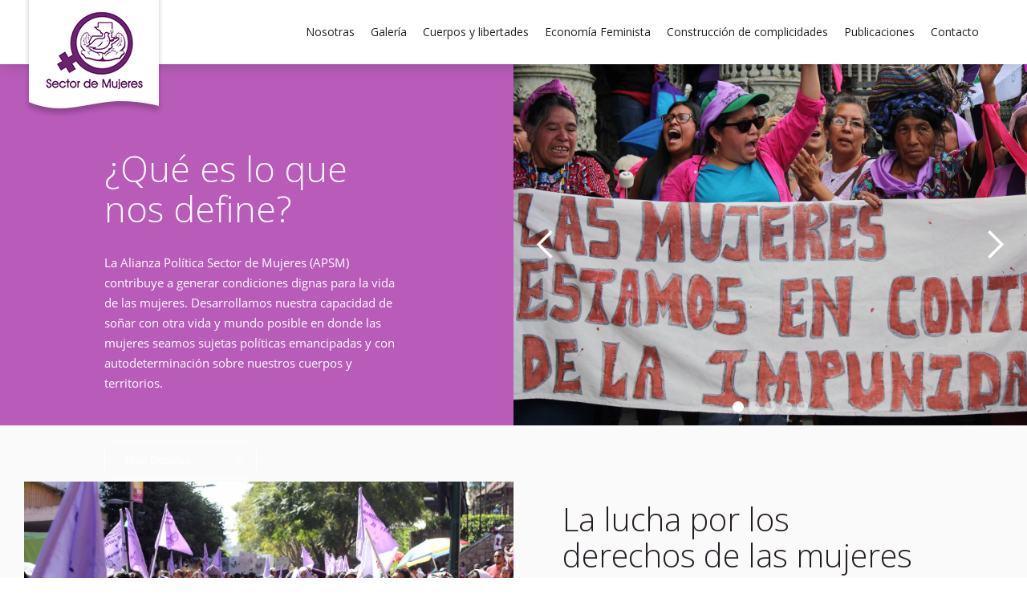

--- FILE ---
content_type: text/html; charset=UTF-8
request_url: https://www.sectordemujeres.org.gt/
body_size: 7385
content:
<!doctype html>
<html lang="es">
<head>
	<meta charset="UTF-8">
	<meta content="width=device-width, initial-scale=1" name="viewport">
	<link rel="profile" href="https://gmpg.org/xfn/11">

	<link href="https://www.sectordemujeres.org.gt/wp-content/themes/sector-de-mujeres/css/normalize.css" rel="stylesheet" type="text/css">
  <link href="https://www.sectordemujeres.org.gt/wp-content/themes/sector-de-mujeres/css/webflow.css" rel="stylesheet" type="text/css">
  <link href="https://www.sectordemujeres.org.gt/wp-content/themes/sector-de-mujeres/css/sector-de-mujeres-650269.webflow.css?asdf?adsf?adsf?asdf?adsfa?adsa?adsf?adsf?adsf?asdf?asf?asdf?adsf?asdf?asdf?adsf" rel="stylesheet" type="text/css">
  <script src="https://ajax.googleapis.com/ajax/libs/webfont/1.6.26/webfont.js" type="text/javascript"></script>
  <script type="text/javascript">WebFont.load({  google: {    families: ["Open Sans:300,300italic,400,400italic,600,600italic,700,700italic,800,800italic","Kalam:regular"]  }});</script>
  <!-- [if lt IE 9]><script src="https://cdnjs.cloudflare.com/ajax/libs/html5shiv/3.7.3/html5shiv.min.js" type="text/javascript"></script><![endif] -->
  <script type="text/javascript">!function(o,c){var n=c.documentElement,t=" w-mod-";n.className+=t+"js",("ontouchstart"in o||o.DocumentTouch&&c instanceof DocumentTouch)&&(n.className+=t+"touch")}(window,document);</script>
  <style>
    main {
      overflow: hidden;
    }

    header .menu {
      list-style: none;
      display: flex;
      padding: 0;
      margin: 0;
    }

    header .menu a {
      font-family: 'Open Sans', sans-serif;
      text-decoration: none;
      color: #222222;
      padding: 10px;
      transition: .4s;
      display: inline-block;
      text-align: center;
    }

    header .current-menu-item a {
      color: #b85bb9; 
    }

    .menu a:hover {
      color: #b85bb9;
    }

    .c-menu {
      padding: 20px 20px;
    }

    .menu-header-container {
      width: 100%;
      display: flex;
      justify-content: flex-end;
    }

    .menu_enlaces {
      padding: 0;
    }

    .menu_nosotras .menu {
      list-style: none;
      margin: 0;
      padding: 0;
      display: flex;
      justify-content: center;
      flex-wrap: wrap;
    }

    .menu_nosotras .menu a {
      display: inline-block;
      margin-right: 10px;
      margin-left: 10px;
      padding: 20px 10px;
      font-family: 'Open Sans', sans-serif;
      color: #aeaeae;
      text-decoration: none;
      transition: .4s;
    }

    .menu_nosotras .menu a:hover {
      color: #6b44da;
    }

    .menu_nosotras .current-menu-item a {
      color: #6b44da;
    }

    .c-thank-you-page {
      max-width: 600px;
      margin-left: auto;
      margin-right: auto;
      padding: 50px 20px;
      font-family: 'Open Sans', sans-serif;
      font-size: 16px;
      line-height: 26px;
    }

    .thank-you-page-enlace {
      text-align: center;
    }

    .thank-you-page__content {
      margin-bottom: 20px;
    }

    .thank-you-page-enlace__cta {
      display: inline-block;
      padding: 12px 24px;
      background-color: #6a246c;
      color: white;
      text-decoration: none;
    }

    .conteiner_publicaciones {
      width: 100%;
    }

    .item-galeria-imagenes {
      cursor: pointer;
      background-size: cover;
      background-position: 50%;
      background-repeat: no-repeat;
      height: 300px;
    }

    .c-item-galeria-imagenes__overlay {
      display: block;
      opacity: 0;
      transition: .4s;
    }

    .item-galeria-imagenes:hover .c-item-galeria-imagenes__overlay {
      opacity: 1;
    }

    .galeria-videos {
      display: block;
    }

    .item-galeria-videos {
      cursor: pointer;
      background-size: cover;
      background-position: 50%;
      background-repeat: no-repeat;
    }

    .c-item-galeria-videos__overlay {
      display: block;
      opacity: 0;
      transition: .4s;
    }

    .item-galeria-videos:hover .c-item-galeria-videos__overlay {
      opacity: 1;
    }

    .c-apoyo_de_footer-images {
      text-align: center;
    }

    .apoyo_de_footer-image {
      width: 50%;
      margin-bottom: 10px;
      padding: 5px;
    }

    .marcas_aso_icon-items {
      display: flex;
      flex-wrap: wrap;
      align-items: center;
    }

    .marcas_aso_icon-item {
      width: 23%;
      margin-left: 1%;
      margin-right: 1%;
      margin-bottom: 10px;
      text-align: center;
    }

    @media screen and (max-width: 1140px) {
      header .menu a {
        font-size: 13px;
        padding: 5px;
      }

      .c-menu {
          padding: 26px 20px;
      }
    }

    @media screen and (max-width: 991px) {
      .c-menu {
        padding: 0;
      }

      header .menu {
        flex-direction: column;
        justify-content: center;
        width: 100%;
      }

      header .menu a {
        display: block;
        width: 100%;
        padding: 20px;
        font-size: 14px;
      }

      .apoyo_de_footer {
        flex-wrap: wrap;
      }

    }

    @media screen and (max-width: 767px) {
      .apoyo_de_footer {
        width: 100%;
      }
    }

    @media screen and (max-width: 479px) {
      .marcas_aso_icon-item {
        width: 31%;
        margin-bottom: 20px;
      }
    }
    
  </style>
	<title>Sector de Mujeres</title>
<meta name='robots' content='max-image-preview:large' />
<script>
window._wpemojiSettings = {"baseUrl":"https:\/\/s.w.org\/images\/core\/emoji\/14.0.0\/72x72\/","ext":".png","svgUrl":"https:\/\/s.w.org\/images\/core\/emoji\/14.0.0\/svg\/","svgExt":".svg","source":{"concatemoji":"https:\/\/www.sectordemujeres.org.gt\/wp-includes\/js\/wp-emoji-release.min.js?ver=a4210dc6bdc0de1e0ef2e3e8ae73bd90"}};
/*! This file is auto-generated */
!function(e,a,t){var n,r,o,i=a.createElement("canvas"),p=i.getContext&&i.getContext("2d");function s(e,t){p.clearRect(0,0,i.width,i.height),p.fillText(e,0,0);e=i.toDataURL();return p.clearRect(0,0,i.width,i.height),p.fillText(t,0,0),e===i.toDataURL()}function c(e){var t=a.createElement("script");t.src=e,t.defer=t.type="text/javascript",a.getElementsByTagName("head")[0].appendChild(t)}for(o=Array("flag","emoji"),t.supports={everything:!0,everythingExceptFlag:!0},r=0;r<o.length;r++)t.supports[o[r]]=function(e){if(p&&p.fillText)switch(p.textBaseline="top",p.font="600 32px Arial",e){case"flag":return s("\ud83c\udff3\ufe0f\u200d\u26a7\ufe0f","\ud83c\udff3\ufe0f\u200b\u26a7\ufe0f")?!1:!s("\ud83c\uddfa\ud83c\uddf3","\ud83c\uddfa\u200b\ud83c\uddf3")&&!s("\ud83c\udff4\udb40\udc67\udb40\udc62\udb40\udc65\udb40\udc6e\udb40\udc67\udb40\udc7f","\ud83c\udff4\u200b\udb40\udc67\u200b\udb40\udc62\u200b\udb40\udc65\u200b\udb40\udc6e\u200b\udb40\udc67\u200b\udb40\udc7f");case"emoji":return!s("\ud83e\udef1\ud83c\udffb\u200d\ud83e\udef2\ud83c\udfff","\ud83e\udef1\ud83c\udffb\u200b\ud83e\udef2\ud83c\udfff")}return!1}(o[r]),t.supports.everything=t.supports.everything&&t.supports[o[r]],"flag"!==o[r]&&(t.supports.everythingExceptFlag=t.supports.everythingExceptFlag&&t.supports[o[r]]);t.supports.everythingExceptFlag=t.supports.everythingExceptFlag&&!t.supports.flag,t.DOMReady=!1,t.readyCallback=function(){t.DOMReady=!0},t.supports.everything||(n=function(){t.readyCallback()},a.addEventListener?(a.addEventListener("DOMContentLoaded",n,!1),e.addEventListener("load",n,!1)):(e.attachEvent("onload",n),a.attachEvent("onreadystatechange",function(){"complete"===a.readyState&&t.readyCallback()})),(e=t.source||{}).concatemoji?c(e.concatemoji):e.wpemoji&&e.twemoji&&(c(e.twemoji),c(e.wpemoji)))}(window,document,window._wpemojiSettings);
</script>
<style>
img.wp-smiley,
img.emoji {
	display: inline !important;
	border: none !important;
	box-shadow: none !important;
	height: 1em !important;
	width: 1em !important;
	margin: 0 0.07em !important;
	vertical-align: -0.1em !important;
	background: none !important;
	padding: 0 !important;
}
</style>
	<link rel='stylesheet' id='wp-block-library-css' href='https://www.sectordemujeres.org.gt/wp-includes/css/dist/block-library/style.min.css?ver=a4210dc6bdc0de1e0ef2e3e8ae73bd90' media='all' />
<link rel='stylesheet' id='classic-theme-styles-css' href='https://www.sectordemujeres.org.gt/wp-includes/css/classic-themes.min.css?ver=a4210dc6bdc0de1e0ef2e3e8ae73bd90' media='all' />
<style id='global-styles-inline-css'>
body{--wp--preset--color--black: #000000;--wp--preset--color--cyan-bluish-gray: #abb8c3;--wp--preset--color--white: #ffffff;--wp--preset--color--pale-pink: #f78da7;--wp--preset--color--vivid-red: #cf2e2e;--wp--preset--color--luminous-vivid-orange: #ff6900;--wp--preset--color--luminous-vivid-amber: #fcb900;--wp--preset--color--light-green-cyan: #7bdcb5;--wp--preset--color--vivid-green-cyan: #00d084;--wp--preset--color--pale-cyan-blue: #8ed1fc;--wp--preset--color--vivid-cyan-blue: #0693e3;--wp--preset--color--vivid-purple: #9b51e0;--wp--preset--gradient--vivid-cyan-blue-to-vivid-purple: linear-gradient(135deg,rgba(6,147,227,1) 0%,rgb(155,81,224) 100%);--wp--preset--gradient--light-green-cyan-to-vivid-green-cyan: linear-gradient(135deg,rgb(122,220,180) 0%,rgb(0,208,130) 100%);--wp--preset--gradient--luminous-vivid-amber-to-luminous-vivid-orange: linear-gradient(135deg,rgba(252,185,0,1) 0%,rgba(255,105,0,1) 100%);--wp--preset--gradient--luminous-vivid-orange-to-vivid-red: linear-gradient(135deg,rgba(255,105,0,1) 0%,rgb(207,46,46) 100%);--wp--preset--gradient--very-light-gray-to-cyan-bluish-gray: linear-gradient(135deg,rgb(238,238,238) 0%,rgb(169,184,195) 100%);--wp--preset--gradient--cool-to-warm-spectrum: linear-gradient(135deg,rgb(74,234,220) 0%,rgb(151,120,209) 20%,rgb(207,42,186) 40%,rgb(238,44,130) 60%,rgb(251,105,98) 80%,rgb(254,248,76) 100%);--wp--preset--gradient--blush-light-purple: linear-gradient(135deg,rgb(255,206,236) 0%,rgb(152,150,240) 100%);--wp--preset--gradient--blush-bordeaux: linear-gradient(135deg,rgb(254,205,165) 0%,rgb(254,45,45) 50%,rgb(107,0,62) 100%);--wp--preset--gradient--luminous-dusk: linear-gradient(135deg,rgb(255,203,112) 0%,rgb(199,81,192) 50%,rgb(65,88,208) 100%);--wp--preset--gradient--pale-ocean: linear-gradient(135deg,rgb(255,245,203) 0%,rgb(182,227,212) 50%,rgb(51,167,181) 100%);--wp--preset--gradient--electric-grass: linear-gradient(135deg,rgb(202,248,128) 0%,rgb(113,206,126) 100%);--wp--preset--gradient--midnight: linear-gradient(135deg,rgb(2,3,129) 0%,rgb(40,116,252) 100%);--wp--preset--duotone--dark-grayscale: url('#wp-duotone-dark-grayscale');--wp--preset--duotone--grayscale: url('#wp-duotone-grayscale');--wp--preset--duotone--purple-yellow: url('#wp-duotone-purple-yellow');--wp--preset--duotone--blue-red: url('#wp-duotone-blue-red');--wp--preset--duotone--midnight: url('#wp-duotone-midnight');--wp--preset--duotone--magenta-yellow: url('#wp-duotone-magenta-yellow');--wp--preset--duotone--purple-green: url('#wp-duotone-purple-green');--wp--preset--duotone--blue-orange: url('#wp-duotone-blue-orange');--wp--preset--font-size--small: 13px;--wp--preset--font-size--medium: 20px;--wp--preset--font-size--large: 36px;--wp--preset--font-size--x-large: 42px;--wp--preset--spacing--20: 0.44rem;--wp--preset--spacing--30: 0.67rem;--wp--preset--spacing--40: 1rem;--wp--preset--spacing--50: 1.5rem;--wp--preset--spacing--60: 2.25rem;--wp--preset--spacing--70: 3.38rem;--wp--preset--spacing--80: 5.06rem;--wp--preset--shadow--natural: 6px 6px 9px rgba(0, 0, 0, 0.2);--wp--preset--shadow--deep: 12px 12px 50px rgba(0, 0, 0, 0.4);--wp--preset--shadow--sharp: 6px 6px 0px rgba(0, 0, 0, 0.2);--wp--preset--shadow--outlined: 6px 6px 0px -3px rgba(255, 255, 255, 1), 6px 6px rgba(0, 0, 0, 1);--wp--preset--shadow--crisp: 6px 6px 0px rgba(0, 0, 0, 1);}:where(.is-layout-flex){gap: 0.5em;}body .is-layout-flow > .alignleft{float: left;margin-inline-start: 0;margin-inline-end: 2em;}body .is-layout-flow > .alignright{float: right;margin-inline-start: 2em;margin-inline-end: 0;}body .is-layout-flow > .aligncenter{margin-left: auto !important;margin-right: auto !important;}body .is-layout-constrained > .alignleft{float: left;margin-inline-start: 0;margin-inline-end: 2em;}body .is-layout-constrained > .alignright{float: right;margin-inline-start: 2em;margin-inline-end: 0;}body .is-layout-constrained > .aligncenter{margin-left: auto !important;margin-right: auto !important;}body .is-layout-constrained > :where(:not(.alignleft):not(.alignright):not(.alignfull)){max-width: var(--wp--style--global--content-size);margin-left: auto !important;margin-right: auto !important;}body .is-layout-constrained > .alignwide{max-width: var(--wp--style--global--wide-size);}body .is-layout-flex{display: flex;}body .is-layout-flex{flex-wrap: wrap;align-items: center;}body .is-layout-flex > *{margin: 0;}:where(.wp-block-columns.is-layout-flex){gap: 2em;}.has-black-color{color: var(--wp--preset--color--black) !important;}.has-cyan-bluish-gray-color{color: var(--wp--preset--color--cyan-bluish-gray) !important;}.has-white-color{color: var(--wp--preset--color--white) !important;}.has-pale-pink-color{color: var(--wp--preset--color--pale-pink) !important;}.has-vivid-red-color{color: var(--wp--preset--color--vivid-red) !important;}.has-luminous-vivid-orange-color{color: var(--wp--preset--color--luminous-vivid-orange) !important;}.has-luminous-vivid-amber-color{color: var(--wp--preset--color--luminous-vivid-amber) !important;}.has-light-green-cyan-color{color: var(--wp--preset--color--light-green-cyan) !important;}.has-vivid-green-cyan-color{color: var(--wp--preset--color--vivid-green-cyan) !important;}.has-pale-cyan-blue-color{color: var(--wp--preset--color--pale-cyan-blue) !important;}.has-vivid-cyan-blue-color{color: var(--wp--preset--color--vivid-cyan-blue) !important;}.has-vivid-purple-color{color: var(--wp--preset--color--vivid-purple) !important;}.has-black-background-color{background-color: var(--wp--preset--color--black) !important;}.has-cyan-bluish-gray-background-color{background-color: var(--wp--preset--color--cyan-bluish-gray) !important;}.has-white-background-color{background-color: var(--wp--preset--color--white) !important;}.has-pale-pink-background-color{background-color: var(--wp--preset--color--pale-pink) !important;}.has-vivid-red-background-color{background-color: var(--wp--preset--color--vivid-red) !important;}.has-luminous-vivid-orange-background-color{background-color: var(--wp--preset--color--luminous-vivid-orange) !important;}.has-luminous-vivid-amber-background-color{background-color: var(--wp--preset--color--luminous-vivid-amber) !important;}.has-light-green-cyan-background-color{background-color: var(--wp--preset--color--light-green-cyan) !important;}.has-vivid-green-cyan-background-color{background-color: var(--wp--preset--color--vivid-green-cyan) !important;}.has-pale-cyan-blue-background-color{background-color: var(--wp--preset--color--pale-cyan-blue) !important;}.has-vivid-cyan-blue-background-color{background-color: var(--wp--preset--color--vivid-cyan-blue) !important;}.has-vivid-purple-background-color{background-color: var(--wp--preset--color--vivid-purple) !important;}.has-black-border-color{border-color: var(--wp--preset--color--black) !important;}.has-cyan-bluish-gray-border-color{border-color: var(--wp--preset--color--cyan-bluish-gray) !important;}.has-white-border-color{border-color: var(--wp--preset--color--white) !important;}.has-pale-pink-border-color{border-color: var(--wp--preset--color--pale-pink) !important;}.has-vivid-red-border-color{border-color: var(--wp--preset--color--vivid-red) !important;}.has-luminous-vivid-orange-border-color{border-color: var(--wp--preset--color--luminous-vivid-orange) !important;}.has-luminous-vivid-amber-border-color{border-color: var(--wp--preset--color--luminous-vivid-amber) !important;}.has-light-green-cyan-border-color{border-color: var(--wp--preset--color--light-green-cyan) !important;}.has-vivid-green-cyan-border-color{border-color: var(--wp--preset--color--vivid-green-cyan) !important;}.has-pale-cyan-blue-border-color{border-color: var(--wp--preset--color--pale-cyan-blue) !important;}.has-vivid-cyan-blue-border-color{border-color: var(--wp--preset--color--vivid-cyan-blue) !important;}.has-vivid-purple-border-color{border-color: var(--wp--preset--color--vivid-purple) !important;}.has-vivid-cyan-blue-to-vivid-purple-gradient-background{background: var(--wp--preset--gradient--vivid-cyan-blue-to-vivid-purple) !important;}.has-light-green-cyan-to-vivid-green-cyan-gradient-background{background: var(--wp--preset--gradient--light-green-cyan-to-vivid-green-cyan) !important;}.has-luminous-vivid-amber-to-luminous-vivid-orange-gradient-background{background: var(--wp--preset--gradient--luminous-vivid-amber-to-luminous-vivid-orange) !important;}.has-luminous-vivid-orange-to-vivid-red-gradient-background{background: var(--wp--preset--gradient--luminous-vivid-orange-to-vivid-red) !important;}.has-very-light-gray-to-cyan-bluish-gray-gradient-background{background: var(--wp--preset--gradient--very-light-gray-to-cyan-bluish-gray) !important;}.has-cool-to-warm-spectrum-gradient-background{background: var(--wp--preset--gradient--cool-to-warm-spectrum) !important;}.has-blush-light-purple-gradient-background{background: var(--wp--preset--gradient--blush-light-purple) !important;}.has-blush-bordeaux-gradient-background{background: var(--wp--preset--gradient--blush-bordeaux) !important;}.has-luminous-dusk-gradient-background{background: var(--wp--preset--gradient--luminous-dusk) !important;}.has-pale-ocean-gradient-background{background: var(--wp--preset--gradient--pale-ocean) !important;}.has-electric-grass-gradient-background{background: var(--wp--preset--gradient--electric-grass) !important;}.has-midnight-gradient-background{background: var(--wp--preset--gradient--midnight) !important;}.has-small-font-size{font-size: var(--wp--preset--font-size--small) !important;}.has-medium-font-size{font-size: var(--wp--preset--font-size--medium) !important;}.has-large-font-size{font-size: var(--wp--preset--font-size--large) !important;}.has-x-large-font-size{font-size: var(--wp--preset--font-size--x-large) !important;}
.wp-block-navigation a:where(:not(.wp-element-button)){color: inherit;}
:where(.wp-block-columns.is-layout-flex){gap: 2em;}
.wp-block-pullquote{font-size: 1.5em;line-height: 1.6;}
</style>
<link rel='stylesheet' id='sector-de-mujeres-style-css' href='https://www.sectordemujeres.org.gt/wp-content/themes/sector-de-mujeres/style.css?ver=1.0.0' media='all' />
<link rel="https://api.w.org/" href="https://www.sectordemujeres.org.gt/wp-json/" /><link rel="alternate" type="application/json" href="https://www.sectordemujeres.org.gt/wp-json/wp/v2/pages/5" />
<link rel="canonical" href="https://www.sectordemujeres.org.gt/" />
<link rel='shortlink' href='https://www.sectordemujeres.org.gt/' />
<link rel="alternate" type="application/json+oembed" href="https://www.sectordemujeres.org.gt/wp-json/oembed/1.0/embed?url=https%3A%2F%2Fwww.sectordemujeres.org.gt%2F" />
<link rel="alternate" type="text/xml+oembed" href="https://www.sectordemujeres.org.gt/wp-json/oembed/1.0/embed?url=https%3A%2F%2Fwww.sectordemujeres.org.gt%2F&#038;format=xml" />
<!-- All in one Favicon 4.7 --><link rel="shortcut icon" href="https://www.sectordemujeres.org.gt/wp-content/uploads/2021/07/favicon.png" />
<link rel="icon" href="https://www.sectordemujeres.org.gt/wp-content/uploads/2021/07/favicon-1.png" type="image/gif"/>
<link rel="icon" href="https://www.sectordemujeres.org.gt/wp-content/uploads/2021/07/favicon-2.png" type="image/png"/>
<link rel="apple-touch-icon" href="https://www.sectordemujeres.org.gt/wp-content/uploads/2021/07/favicon-3.png" />
</head>

<body data-rsssl=1 class="home page-template page-template-templates page-template-inicio page-template-templatesinicio-php page page-id-5">
<svg xmlns="http://www.w3.org/2000/svg" viewBox="0 0 0 0" width="0" height="0" focusable="false" role="none" style="visibility: hidden; position: absolute; left: -9999px; overflow: hidden;" ><defs><filter id="wp-duotone-dark-grayscale"><feColorMatrix color-interpolation-filters="sRGB" type="matrix" values=" .299 .587 .114 0 0 .299 .587 .114 0 0 .299 .587 .114 0 0 .299 .587 .114 0 0 " /><feComponentTransfer color-interpolation-filters="sRGB" ><feFuncR type="table" tableValues="0 0.49803921568627" /><feFuncG type="table" tableValues="0 0.49803921568627" /><feFuncB type="table" tableValues="0 0.49803921568627" /><feFuncA type="table" tableValues="1 1" /></feComponentTransfer><feComposite in2="SourceGraphic" operator="in" /></filter></defs></svg><svg xmlns="http://www.w3.org/2000/svg" viewBox="0 0 0 0" width="0" height="0" focusable="false" role="none" style="visibility: hidden; position: absolute; left: -9999px; overflow: hidden;" ><defs><filter id="wp-duotone-grayscale"><feColorMatrix color-interpolation-filters="sRGB" type="matrix" values=" .299 .587 .114 0 0 .299 .587 .114 0 0 .299 .587 .114 0 0 .299 .587 .114 0 0 " /><feComponentTransfer color-interpolation-filters="sRGB" ><feFuncR type="table" tableValues="0 1" /><feFuncG type="table" tableValues="0 1" /><feFuncB type="table" tableValues="0 1" /><feFuncA type="table" tableValues="1 1" /></feComponentTransfer><feComposite in2="SourceGraphic" operator="in" /></filter></defs></svg><svg xmlns="http://www.w3.org/2000/svg" viewBox="0 0 0 0" width="0" height="0" focusable="false" role="none" style="visibility: hidden; position: absolute; left: -9999px; overflow: hidden;" ><defs><filter id="wp-duotone-purple-yellow"><feColorMatrix color-interpolation-filters="sRGB" type="matrix" values=" .299 .587 .114 0 0 .299 .587 .114 0 0 .299 .587 .114 0 0 .299 .587 .114 0 0 " /><feComponentTransfer color-interpolation-filters="sRGB" ><feFuncR type="table" tableValues="0.54901960784314 0.98823529411765" /><feFuncG type="table" tableValues="0 1" /><feFuncB type="table" tableValues="0.71764705882353 0.25490196078431" /><feFuncA type="table" tableValues="1 1" /></feComponentTransfer><feComposite in2="SourceGraphic" operator="in" /></filter></defs></svg><svg xmlns="http://www.w3.org/2000/svg" viewBox="0 0 0 0" width="0" height="0" focusable="false" role="none" style="visibility: hidden; position: absolute; left: -9999px; overflow: hidden;" ><defs><filter id="wp-duotone-blue-red"><feColorMatrix color-interpolation-filters="sRGB" type="matrix" values=" .299 .587 .114 0 0 .299 .587 .114 0 0 .299 .587 .114 0 0 .299 .587 .114 0 0 " /><feComponentTransfer color-interpolation-filters="sRGB" ><feFuncR type="table" tableValues="0 1" /><feFuncG type="table" tableValues="0 0.27843137254902" /><feFuncB type="table" tableValues="0.5921568627451 0.27843137254902" /><feFuncA type="table" tableValues="1 1" /></feComponentTransfer><feComposite in2="SourceGraphic" operator="in" /></filter></defs></svg><svg xmlns="http://www.w3.org/2000/svg" viewBox="0 0 0 0" width="0" height="0" focusable="false" role="none" style="visibility: hidden; position: absolute; left: -9999px; overflow: hidden;" ><defs><filter id="wp-duotone-midnight"><feColorMatrix color-interpolation-filters="sRGB" type="matrix" values=" .299 .587 .114 0 0 .299 .587 .114 0 0 .299 .587 .114 0 0 .299 .587 .114 0 0 " /><feComponentTransfer color-interpolation-filters="sRGB" ><feFuncR type="table" tableValues="0 0" /><feFuncG type="table" tableValues="0 0.64705882352941" /><feFuncB type="table" tableValues="0 1" /><feFuncA type="table" tableValues="1 1" /></feComponentTransfer><feComposite in2="SourceGraphic" operator="in" /></filter></defs></svg><svg xmlns="http://www.w3.org/2000/svg" viewBox="0 0 0 0" width="0" height="0" focusable="false" role="none" style="visibility: hidden; position: absolute; left: -9999px; overflow: hidden;" ><defs><filter id="wp-duotone-magenta-yellow"><feColorMatrix color-interpolation-filters="sRGB" type="matrix" values=" .299 .587 .114 0 0 .299 .587 .114 0 0 .299 .587 .114 0 0 .299 .587 .114 0 0 " /><feComponentTransfer color-interpolation-filters="sRGB" ><feFuncR type="table" tableValues="0.78039215686275 1" /><feFuncG type="table" tableValues="0 0.94901960784314" /><feFuncB type="table" tableValues="0.35294117647059 0.47058823529412" /><feFuncA type="table" tableValues="1 1" /></feComponentTransfer><feComposite in2="SourceGraphic" operator="in" /></filter></defs></svg><svg xmlns="http://www.w3.org/2000/svg" viewBox="0 0 0 0" width="0" height="0" focusable="false" role="none" style="visibility: hidden; position: absolute; left: -9999px; overflow: hidden;" ><defs><filter id="wp-duotone-purple-green"><feColorMatrix color-interpolation-filters="sRGB" type="matrix" values=" .299 .587 .114 0 0 .299 .587 .114 0 0 .299 .587 .114 0 0 .299 .587 .114 0 0 " /><feComponentTransfer color-interpolation-filters="sRGB" ><feFuncR type="table" tableValues="0.65098039215686 0.40392156862745" /><feFuncG type="table" tableValues="0 1" /><feFuncB type="table" tableValues="0.44705882352941 0.4" /><feFuncA type="table" tableValues="1 1" /></feComponentTransfer><feComposite in2="SourceGraphic" operator="in" /></filter></defs></svg><svg xmlns="http://www.w3.org/2000/svg" viewBox="0 0 0 0" width="0" height="0" focusable="false" role="none" style="visibility: hidden; position: absolute; left: -9999px; overflow: hidden;" ><defs><filter id="wp-duotone-blue-orange"><feColorMatrix color-interpolation-filters="sRGB" type="matrix" values=" .299 .587 .114 0 0 .299 .587 .114 0 0 .299 .587 .114 0 0 .299 .587 .114 0 0 " /><feComponentTransfer color-interpolation-filters="sRGB" ><feFuncR type="table" tableValues="0.098039215686275 1" /><feFuncG type="table" tableValues="0 0.66274509803922" /><feFuncB type="table" tableValues="0.84705882352941 0.41960784313725" /><feFuncA type="table" tableValues="1 1" /></feComponentTransfer><feComposite in2="SourceGraphic" operator="in" /></filter></defs></svg>
<header class="header">
  <div data-collapse="medium" data-animation="default" data-duration="400" role="banner" class="menu_fixed w-nav">
    <div class="container">
      <div class="c-menu">
        <a href="https://www.sectordemujeres.org.gt" class="menu-link w-inline-block"><img src="https://www.sectordemujeres.org.gt/wp-content/themes/sector-de-mujeres/images/Logotipo-sector-de-mujeres.png" alt="" class="menu-link__logo"></a>
        <nav role="navigation" class="menu_enlaces w-nav-menu">
          <div class="menu-header-container"><ul id="header-menu" class="menu"><li id="menu-item-29" class="menu-item menu-item-type-post_type menu-item-object-page menu-item-29"><a href="https://www.sectordemujeres.org.gt/historia/">Nosotras</a></li>
<li id="menu-item-28" class="menu-item menu-item-type-post_type menu-item-object-page menu-item-28"><a href="https://www.sectordemujeres.org.gt/galeria/">Galería</a></li>
<li id="menu-item-31" class="menu-item menu-item-type-post_type menu-item-object-page menu-item-31"><a href="https://www.sectordemujeres.org.gt/vida-libre-de-violencia/">Cuerpos y libertades</a></li>
<li id="menu-item-25" class="menu-item menu-item-type-post_type menu-item-object-page menu-item-25"><a href="https://www.sectordemujeres.org.gt/alternativas-economicas/">Economía Feminista</a></li>
<li id="menu-item-27" class="menu-item menu-item-type-post_type menu-item-object-page menu-item-27"><a href="https://www.sectordemujeres.org.gt/formacion-politica/">Construcción de complicidades</a></li>
<li id="menu-item-30" class="menu-item menu-item-type-post_type menu-item-object-page menu-item-30"><a href="https://www.sectordemujeres.org.gt/publicaciones/">Publicaciones</a></li>
<li id="menu-item-26" class="menu-item menu-item-type-post_type menu-item-object-page menu-item-26"><a href="https://www.sectordemujeres.org.gt/contacto/">Contacto</a></li>
</ul></div>          <!-- <a href="#" class="items_nav w-nav-link">Nosotras</a>
          <a href="#" class="items_nav w-nav-link">Galería</a>
          <a href="#" class="items_nav w-nav-link">Cuerpos y libertades </a>
          <a href="#" class="items_nav w-nav-link">Economía Feminista </a>
          <a href="#" class="items_nav w-nav-link">Construcción de complicidades</a>
          <a href="#" class="items_nav w-nav-link">Publicaciones</a>
          <a href="#" class="items_nav w-nav-link">Contacto</a> -->
        </nav>
        <div class="menu_button w-nav-button">
          <div class="w-icon-nav-menu"></div>
        </div>
      </div>
    </div>
  </div>
</header>
<main class="main"><link rel="stylesheet" href="https://cdn.jsdelivr.net/gh/fancyapps/fancybox@3.5.7/dist/jquery.fancybox.min.css" />
<div class="header_rotador">
  <div class="contenedor_header w-clearfix">
    <div class="header_left">
      <div class="contenido_header_left">
        <h1 class="title_header_left">¿Qué es lo que <br>nos define?</h1>
        <div class="text_header_left">La Alianza Política Sector de Mujeres (APSM) contribuye a generar condiciones dignas para la vida de las mujeres.  Desarrollamos nuestra capacidad de soñar con otra vida y mundo posible en donde las mujeres seamos sujetas políticas emancipadas y con autodeterminación sobre nuestros cuerpos y territorios.</div>
                  <a href="https://www.sectordemujeres.org.gt/historia/" class="button w-button">Más Detalles</a>
              </div>
    </div>
    <div class="header_right">
      <div data-animation="slide" data-duration="500" data-infinite="1" class="slider_header w-slider">
        <div class="w-slider-mask">

                        <div class="slide w-slide" style="background-image: url('https://www.sectordemujeres.org.gt/wp-content/uploads/2021/03/galeria-nueva-11.jpg');"></div>
                        <div class="slide w-slide" style="background-image: url('https://www.sectordemujeres.org.gt/wp-content/uploads/2021/03/galeria-nueva-15.jpg');"></div>
                        <div class="slide w-slide" style="background-image: url('https://www.sectordemujeres.org.gt/wp-content/uploads/2021/03/galeria-nueva-13.jpg');"></div>
                        <div class="slide w-slide" style="background-image: url('https://www.sectordemujeres.org.gt/wp-content/uploads/2021/03/galeria-nueva-12.jpg');"></div>
                        <div class="slide w-slide" style="background-image: url('https://www.sectordemujeres.org.gt/wp-content/uploads/2021/03/galeria-nueva-1.jpg');"></div>
          
        </div>
        <div class="w-slider-arrow-left">
          <div class="w-icon-slider-left"></div>
        </div>
        <div class="w-slider-arrow-right">
          <div class="w-icon-slider-right"></div>
        </div>
        <div class="w-slider-nav w-round"></div>
      </div>
    </div>
  </div>
</div>
<div class="seccion_derechos">
  <div class="container contain_lucha w-clearfix">
    <div class="contain_left_derechos"><img src="https://www.sectordemujeres.org.gt/wp-content/uploads/2021/03/HISTORIA.jpg" alt="" class="imagen_derechos"></div>
    <div class="contain_right_derechos">
      <div class="second_contain_right">
        <div class="title_derechos">La lucha por los<br>derechos de las mujeres</div>
        <div class="contenido_derechos">Estar con otras es vital para la construcción de la conciencia, la rebeldía y lo nuevo.  Nuestras propuestas feministas apuntan a un cambio de vida para la sociedad en general, para las mujeres y los pueblos.  Impulsamos esta propuesta y desde ella nos manifestamos, exigimos y proponemos.</div>
                  <a href="https://www.sectordemujeres.org.gt/quienes-somos/" class="btn_masdetalles w-button">Más Detalles</a>
              </div>
    </div>
  </div>
</div>
<div class="seccion_galeria">
  <div class="container">
    <div class="contain_vergaleria">
      <div class="title_galeriahome">Galería</div>
              <a href="https://www.sectordemujeres.org.gt/galeria/" class="btn_vergaleria w-button">Ver Galería Completa</a>  
          </div>
    <div class="contenedor_galeria w-clearfix">
      <div class="c-galeria" style="max-width: 1200px;">
      <div class="galeria-imagenes">
        <div class="items-galeria-imagenes">

          
          
            <div data-fancybox="gallery" class="item-galeria-imagenes" href="https://www.sectordemujeres.org.gt/wp-content/uploads/2021/03/galeria-nueva-2.jpg" style="background-image: url('https://www.sectordemujeres.org.gt/wp-content/uploads/2021/03/galeria-nueva-2.jpg');">
              <div class="c-item-galeria-imagenes__overlay">
                <div class="item-galeria-imagenes__overlay"><img src="https://www.sectordemujeres.org.gt/wp-content/themes/sector-de-mujeres/images/plus.png" loading="lazy" alt="" class="item-galeria-imagenes__overlay--icon"></div>
              </div>
            </div>

          
          
          
          
          
            <div data-fancybox="gallery" class="item-galeria-imagenes item-galeria-imagenes--25" href="https://www.sectordemujeres.org.gt/wp-content/uploads/2021/02/GALERIA.jpg" style="background-image: url('https://www.sectordemujeres.org.gt/wp-content/uploads/2021/02/GALERIA.jpg');">
              <div class="c-item-galeria-imagenes__overlay">
                <div class="item-galeria-imagenes__overlay"><img src="https://www.sectordemujeres.org.gt/wp-content/themes/sector-de-mujeres/images/plus.png" loading="lazy" alt="" class="item-galeria-imagenes__overlay--icon"></div>
              </div>
            </div>

          
          
          
          
          
            <div data-fancybox="gallery" class="item-galeria-imagenes item-galeria-imagenes--25" href="https://www.sectordemujeres.org.gt/wp-content/uploads/2021/03/galeria-nueva-3.jpg" style="background-image: url('https://www.sectordemujeres.org.gt/wp-content/uploads/2021/03/galeria-nueva-3.jpg');">
              <div class="c-item-galeria-imagenes__overlay">
                <div class="item-galeria-imagenes__overlay"><img src="https://www.sectordemujeres.org.gt/wp-content/themes/sector-de-mujeres/images/plus.png" loading="lazy" alt="" class="item-galeria-imagenes__overlay--icon"></div>
              </div>
            </div>

          
          
          
                  </div>
      </div>
      </div>
    </div>
  </div>
</div>

  </main>
  <footer class="footer_sector_mujeres">
    <div class="contenedor_footer">

      <div class="apoyo_de_footer">
        <div class="c-apoyo_de_footer-images">

          <a class="apoyo_de_footer-images__logo" href="https://www.sectordemujeres.org.gt">
            <img src="https://www.sectordemujeres.org.gt/wp-content/uploads/2021/01/logo_sectorFOOTER.png" alt="">
          </a>

        </div>
      </div>

      <div class="marcas_asociadas_footer">
        <div class="marcas_aso_icon">
          <div class="txt_apoyo">Con el <span class="txt_apoyo_de_span">apoyo de:</span></div>
          <!-- <img src="https://www.sectordemujeres.org.gt/wp-content/uploads/2021/01/logo_juntos_marcas.png" loading="lazy" alt=""> -->
          <div class="marcas_aso_icon-items">

                            <div class="marcas_aso_icon-item">
                  <img src="https://www.sectordemujeres.org.gt/wp-content/uploads/2021/03/CIR.png" alt="">
                </div>
                            <div class="marcas_aso_icon-item">
                  <img src="https://www.sectordemujeres.org.gt/wp-content/uploads/2021/03/CODEV.png" alt="">
                </div>
                            <div class="marcas_aso_icon-item">
                  <img src="https://www.sectordemujeres.org.gt/wp-content/uploads/2021/03/FCAM.png" alt="">
                </div>
                            <div class="marcas_aso_icon-item">
                  <img src="https://www.sectordemujeres.org.gt/wp-content/uploads/2021/03/grassroots.png" alt="">
                </div>
                            <div class="marcas_aso_icon-item">
                  <img src="https://www.sectordemujeres.org.gt/wp-content/uploads/2021/03/munduabat.png" alt="">
                </div>
                            <div class="marcas_aso_icon-item">
                  <img src="https://www.sectordemujeres.org.gt/wp-content/uploads/2021/03/gobierno-vasco.png" alt="">
                </div>
                            <div class="marcas_aso_icon-item">
                  <img src="https://www.sectordemujeres.org.gt/wp-content/uploads/2021/03/VASCA.png" alt="">
                </div>
                            <div class="marcas_aso_icon-item">
                  <img src="https://www.sectordemujeres.org.gt/wp-content/uploads/2021/02/WeEffect_office.png" alt="">
                </div>
            
            
          </div>

          
        </div>
      </div>

      <div class="redes_footer">
        <div class="txt_nuestras_re">Nuestras <span class="redes_span">Redes:</span></div>
        <div class="enlaces_footer">
                        <a target="_blank" rel="noopener" href="https://www.facebook.com/APSectorDeMujeres/" class="enlace_faceboojk w-inline-block" style="background-image: url('https://www.sectordemujeres.org.gt/wp-content/uploads/2021/01/fb_icon.png');"></a>
                        <a target="_blank" rel="noopener" href="https://www.youtube.com/channel/UC2LDqg0sQJwtVekVsNe9p8w" class="enlace_faceboojk w-inline-block" style="background-image: url('https://www.sectordemujeres.org.gt/wp-content/uploads/2021/01/yt_icon.png');"></a>
                        <a target="_blank" rel="noopener" href="https://www.instagram.com/sectordemujeres/" class="enlace_faceboojk w-inline-block" style="background-image: url('https://www.sectordemujeres.org.gt/wp-content/uploads/2021/01/inst_icon.png');"></a>
                  </div>
      </div>

    </div>
    <div class="footer_copy">
      <div class="container container_footer">
        <div class="container_secondfooter">
          <div class="text-block-4">© 2026  Sector de Mujeres. Todos los derechos reservados.</div>
          <div class="contain_power w-clearfix">
            <div class="text_power">Power by </div>
            <a target="_blank" rel="noopener" href="https://www.masdigital.net/" class="enlace_masdigital w-inline-block"></a>
          </div>
        </div>
      </div>
    </div>
  </footer>
  <script src="https://d3e54v103j8qbb.cloudfront.net/js/jquery-3.5.1.min.dc5e7f18c8.js?site=5e1c8ced6a0073c2eff37c9a" type="text/javascript" integrity="sha256-9/aliU8dGd2tb6OSsuzixeV4y/faTqgFtohetphbbj0=" crossorigin="anonymous"></script>
  <script src="https://www.sectordemujeres.org.gt/wp-content/themes/sector-de-mujeres/js/webflow.js" type="text/javascript"></script>
  <!-- [if lte IE 9]><script src="https://cdnjs.cloudflare.com/ajax/libs/placeholders/3.0.2/placeholders.min.js"></script><![endif] -->

<script src='https://www.sectordemujeres.org.gt/wp-content/themes/sector-de-mujeres/js/navigation.js?ver=1.0.0' id='sector-de-mujeres-navigation-js'></script>

</body>
</html>
<script src="https://cdn.jsdelivr.net/gh/fancyapps/fancybox@3.5.7/dist/jquery.fancybox.min.js"></script>

--- FILE ---
content_type: text/css
request_url: https://www.sectordemujeres.org.gt/wp-content/themes/sector-de-mujeres/css/sector-de-mujeres-650269.webflow.css?asdf?adsf?adsf?asdf?adsfa?adsa?adsf?adsf?adsf?asdf?asf?asdf?adsf?asdf?asdf?adsf
body_size: 17204
content:
.w-commerce-commercecheckoutformcontainer {
  width: 100%;
  min-height: 100vh;
  padding-top: 20px;
  padding-bottom: 20px;
  padding-right: 20px;
  padding-left: 20px;
  background-color: #f5f5f5;
}

.w-commerce-commercelayoutcontainer {
  display: -webkit-box;
  display: -webkit-flex;
  display: -ms-flexbox;
  display: flex;
  -webkit-box-align: start;
  -webkit-align-items: flex-start;
  -ms-flex-align: start;
  align-items: flex-start;
  -webkit-box-pack: center;
  -webkit-justify-content: center;
  -ms-flex-pack: center;
  justify-content: center;
}

.w-commerce-commercelayoutmain {
  -webkit-flex-basis: 800px;
  -ms-flex-preferred-size: 800px;
  flex-basis: 800px;
  -webkit-box-flex: 0;
  -webkit-flex-grow: 0;
  -ms-flex-positive: 0;
  flex-grow: 0;
  -webkit-flex-shrink: 1;
  -ms-flex-negative: 1;
  flex-shrink: 1;
  margin-right: 20px;
}

.w-commerce-commercecartapplepaybutton {
  background-color: #000;
  border-bottom-left-radius: 2px;
  border-bottom-right-radius: 2px;
  border-top-left-radius: 2px;
  border-top-right-radius: 2px;
  border-bottom-width: 0px;
  border-left-width: 0px;
  border-right-width: 0px;
  border-top-width: 0px;
  color: #fff;
  cursor: pointer;
  padding-top: 0px;
  padding-bottom: 0px;
  padding-left: 0px;
  padding-right: 0px;
  text-decoration: none;
  display: -webkit-box;
  display: -webkit-flex;
  display: -ms-flexbox;
  display: flex;
  -webkit-box-align: center;
  -webkit-align-items: center;
  -ms-flex-align: center;
  align-items: center;
  -webkit-appearance: none;
  -moz-appearance: none;
  appearance: none;
  margin-bottom: 8px;
  height: 38px;
  min-height: 30px;
}

.w-commerce-commercecartapplepayicon {
  width: 100%;
  height: 50%;
  min-height: 20px;
}

.w-commerce-commercecartquickcheckoutbutton {
  background-color: #000;
  border-bottom-left-radius: 2px;
  border-bottom-right-radius: 2px;
  border-top-left-radius: 2px;
  border-top-right-radius: 2px;
  border-bottom-width: 0px;
  border-left-width: 0px;
  border-right-width: 0px;
  border-top-width: 0px;
  color: #fff;
  cursor: pointer;
  padding-top: 0px;
  padding-bottom: 0px;
  padding-left: 15px;
  padding-right: 15px;
  text-decoration: none;
  display: -webkit-box;
  display: -webkit-flex;
  display: -ms-flexbox;
  display: flex;
  -webkit-box-align: center;
  -webkit-align-items: center;
  -ms-flex-align: center;
  align-items: center;
  -webkit-appearance: none;
  -moz-appearance: none;
  appearance: none;
  -webkit-box-pack: center;
  -webkit-justify-content: center;
  -ms-flex-pack: center;
  justify-content: center;
  margin-bottom: 8px;
  height: 38px;
}

.w-commerce-commercequickcheckoutgoogleicon {
  display: block;
  margin-right: 8px;
}

.w-commerce-commercequickcheckoutmicrosofticon {
  display: block;
  margin-right: 8px;
}

.w-commerce-commercecheckoutcustomerinfowrapper {
  margin-bottom: 20px;
}

.w-commerce-commercecheckoutblockheader {
  display: -webkit-box;
  display: -webkit-flex;
  display: -ms-flexbox;
  display: flex;
  -webkit-box-pack: justify;
  -webkit-justify-content: space-between;
  -ms-flex-pack: justify;
  justify-content: space-between;
  -webkit-box-align: baseline;
  -webkit-align-items: baseline;
  -ms-flex-align: baseline;
  align-items: baseline;
  padding-top: 4px;
  padding-bottom: 4px;
  padding-right: 20px;
  padding-left: 20px;
  border-top-style: solid;
  border-top-width: 1px;
  border-top-color: #e6e6e6;
  border-bottom-style: solid;
  border-bottom-width: 1px;
  border-bottom-color: #e6e6e6;
  border-right-style: solid;
  border-right-width: 1px;
  border-right-color: #e6e6e6;
  border-left-style: solid;
  border-left-width: 1px;
  border-left-color: #e6e6e6;
  background-color: #fff;
}

.w-commerce-commercecheckoutblockcontent {
  padding-top: 20px;
  padding-bottom: 20px;
  padding-right: 20px;
  padding-left: 20px;
  border-bottom-style: solid;
  border-bottom-width: 1px;
  border-bottom-color: #e6e6e6;
  border-right-style: solid;
  border-right-width: 1px;
  border-right-color: #e6e6e6;
  border-left-style: solid;
  border-left-width: 1px;
  border-left-color: #e6e6e6;
  background-color: #fff;
}

.w-commerce-commercecheckoutlabel {
  margin-bottom: 8px;
}

.w-commerce-commercecheckoutemailinput {
  background-color: #fafafa;
  border-top-style: solid;
  border-top-width: 1px;
  border-top-color: #ddd;
  border-right-style: solid;
  border-right-width: 1px;
  border-right-color: #ddd;
  border-bottom-style: solid;
  border-bottom-width: 1px;
  border-bottom-color: #ddd;
  border-left-style: solid;
  border-left-width: 1px;
  border-left-color: #ddd;
  border-bottom-left-radius: 3px;
  border-bottom-right-radius: 3px;
  border-top-left-radius: 3px;
  border-top-right-radius: 3px;
  display: block;
  height: 38px;
  line-height: 20px;
  margin-bottom: 0px;
  padding-top: 8px;
  padding-right: 12px;
  padding-bottom: 8px;
  padding-left: 12px;
  width: 100%;
  -webkit-appearance: none;
  -moz-appearance: none;
  appearance: none;
}

.w-commerce-commercecheckoutemailinput::-webkit-input-placeholder {
  color: #999;
}

.w-commerce-commercecheckoutemailinput:-ms-input-placeholder {
  color: #999;
}

.w-commerce-commercecheckoutemailinput::-ms-input-placeholder {
  color: #999;
}

.w-commerce-commercecheckoutemailinput::placeholder {
  color: #999;
}

.w-commerce-commercecheckoutemailinput:focus {
  border-top-color: #3898ec;
  border-right-color: #3898ec;
  border-bottom-color: #3898ec;
  border-left-color: #3898ec;
  outline-style: none;
}

.w-commerce-commercecheckoutshippingaddresswrapper {
  margin-bottom: 20px;
}

.w-commerce-commercecheckoutshippingfullname {
  background-color: #fafafa;
  border-top-style: solid;
  border-top-width: 1px;
  border-top-color: #ddd;
  border-right-style: solid;
  border-right-width: 1px;
  border-right-color: #ddd;
  border-bottom-style: solid;
  border-bottom-width: 1px;
  border-bottom-color: #ddd;
  border-left-style: solid;
  border-left-width: 1px;
  border-left-color: #ddd;
  border-bottom-left-radius: 3px;
  border-bottom-right-radius: 3px;
  border-top-left-radius: 3px;
  border-top-right-radius: 3px;
  display: block;
  height: 38px;
  line-height: 20px;
  margin-bottom: 16px;
  padding-top: 8px;
  padding-right: 12px;
  padding-bottom: 8px;
  padding-left: 12px;
  width: 100%;
  -webkit-appearance: none;
  -moz-appearance: none;
  appearance: none;
}

.w-commerce-commercecheckoutshippingfullname::-webkit-input-placeholder {
  color: #999;
}

.w-commerce-commercecheckoutshippingfullname:-ms-input-placeholder {
  color: #999;
}

.w-commerce-commercecheckoutshippingfullname::-ms-input-placeholder {
  color: #999;
}

.w-commerce-commercecheckoutshippingfullname::placeholder {
  color: #999;
}

.w-commerce-commercecheckoutshippingfullname:focus {
  border-top-color: #3898ec;
  border-right-color: #3898ec;
  border-bottom-color: #3898ec;
  border-left-color: #3898ec;
  outline-style: none;
}

.w-commerce-commercecheckoutshippingstreetaddress {
  background-color: #fafafa;
  border-top-style: solid;
  border-top-width: 1px;
  border-top-color: #ddd;
  border-right-style: solid;
  border-right-width: 1px;
  border-right-color: #ddd;
  border-bottom-style: solid;
  border-bottom-width: 1px;
  border-bottom-color: #ddd;
  border-left-style: solid;
  border-left-width: 1px;
  border-left-color: #ddd;
  border-bottom-left-radius: 3px;
  border-bottom-right-radius: 3px;
  border-top-left-radius: 3px;
  border-top-right-radius: 3px;
  display: block;
  height: 38px;
  line-height: 20px;
  margin-bottom: 16px;
  padding-top: 8px;
  padding-right: 12px;
  padding-bottom: 8px;
  padding-left: 12px;
  width: 100%;
  -webkit-appearance: none;
  -moz-appearance: none;
  appearance: none;
}

.w-commerce-commercecheckoutshippingstreetaddress::-webkit-input-placeholder {
  color: #999;
}

.w-commerce-commercecheckoutshippingstreetaddress:-ms-input-placeholder {
  color: #999;
}

.w-commerce-commercecheckoutshippingstreetaddress::-ms-input-placeholder {
  color: #999;
}

.w-commerce-commercecheckoutshippingstreetaddress::placeholder {
  color: #999;
}

.w-commerce-commercecheckoutshippingstreetaddress:focus {
  border-top-color: #3898ec;
  border-right-color: #3898ec;
  border-bottom-color: #3898ec;
  border-left-color: #3898ec;
  outline-style: none;
}

.w-commerce-commercecheckoutshippingstreetaddressoptional {
  background-color: #fafafa;
  border-top-style: solid;
  border-top-width: 1px;
  border-top-color: #ddd;
  border-right-style: solid;
  border-right-width: 1px;
  border-right-color: #ddd;
  border-bottom-style: solid;
  border-bottom-width: 1px;
  border-bottom-color: #ddd;
  border-left-style: solid;
  border-left-width: 1px;
  border-left-color: #ddd;
  border-bottom-left-radius: 3px;
  border-bottom-right-radius: 3px;
  border-top-left-radius: 3px;
  border-top-right-radius: 3px;
  display: block;
  height: 38px;
  line-height: 20px;
  margin-bottom: 16px;
  padding-top: 8px;
  padding-right: 12px;
  padding-bottom: 8px;
  padding-left: 12px;
  width: 100%;
  -webkit-appearance: none;
  -moz-appearance: none;
  appearance: none;
}

.w-commerce-commercecheckoutshippingstreetaddressoptional::-webkit-input-placeholder {
  color: #999;
}

.w-commerce-commercecheckoutshippingstreetaddressoptional:-ms-input-placeholder {
  color: #999;
}

.w-commerce-commercecheckoutshippingstreetaddressoptional::-ms-input-placeholder {
  color: #999;
}

.w-commerce-commercecheckoutshippingstreetaddressoptional::placeholder {
  color: #999;
}

.w-commerce-commercecheckoutshippingstreetaddressoptional:focus {
  border-top-color: #3898ec;
  border-right-color: #3898ec;
  border-bottom-color: #3898ec;
  border-left-color: #3898ec;
  outline-style: none;
}

.w-commerce-commercecheckoutrow {
  display: -webkit-box;
  display: -webkit-flex;
  display: -ms-flexbox;
  display: flex;
  margin-right: -8px;
  margin-left: -8px;
}

.w-commerce-commercecheckoutcolumn {
  padding-right: 8px;
  padding-left: 8px;
  -webkit-box-flex: 1;
  -webkit-flex-grow: 1;
  -ms-flex-positive: 1;
  flex-grow: 1;
  -webkit-flex-shrink: 1;
  -ms-flex-negative: 1;
  flex-shrink: 1;
  -webkit-flex-basis: 0%;
  -ms-flex-preferred-size: 0%;
  flex-basis: 0%;
}

.w-commerce-commercecheckoutshippingcity {
  background-color: #fafafa;
  border-top-style: solid;
  border-top-width: 1px;
  border-top-color: #ddd;
  border-right-style: solid;
  border-right-width: 1px;
  border-right-color: #ddd;
  border-bottom-style: solid;
  border-bottom-width: 1px;
  border-bottom-color: #ddd;
  border-left-style: solid;
  border-left-width: 1px;
  border-left-color: #ddd;
  border-bottom-left-radius: 3px;
  border-bottom-right-radius: 3px;
  border-top-left-radius: 3px;
  border-top-right-radius: 3px;
  display: block;
  height: 38px;
  line-height: 20px;
  margin-bottom: 16px;
  padding-top: 8px;
  padding-right: 12px;
  padding-bottom: 8px;
  padding-left: 12px;
  width: 100%;
  -webkit-appearance: none;
  -moz-appearance: none;
  appearance: none;
}

.w-commerce-commercecheckoutshippingcity::-webkit-input-placeholder {
  color: #999;
}

.w-commerce-commercecheckoutshippingcity:-ms-input-placeholder {
  color: #999;
}

.w-commerce-commercecheckoutshippingcity::-ms-input-placeholder {
  color: #999;
}

.w-commerce-commercecheckoutshippingcity::placeholder {
  color: #999;
}

.w-commerce-commercecheckoutshippingcity:focus {
  border-top-color: #3898ec;
  border-right-color: #3898ec;
  border-bottom-color: #3898ec;
  border-left-color: #3898ec;
  outline-style: none;
}

.w-commerce-commercecheckoutshippingstateprovince {
  background-color: #fafafa;
  border-top-style: solid;
  border-top-width: 1px;
  border-top-color: #ddd;
  border-right-style: solid;
  border-right-width: 1px;
  border-right-color: #ddd;
  border-bottom-style: solid;
  border-bottom-width: 1px;
  border-bottom-color: #ddd;
  border-left-style: solid;
  border-left-width: 1px;
  border-left-color: #ddd;
  border-bottom-left-radius: 3px;
  border-bottom-right-radius: 3px;
  border-top-left-radius: 3px;
  border-top-right-radius: 3px;
  display: block;
  height: 38px;
  line-height: 20px;
  margin-bottom: 16px;
  padding-top: 8px;
  padding-right: 12px;
  padding-bottom: 8px;
  padding-left: 12px;
  width: 100%;
  -webkit-appearance: none;
  -moz-appearance: none;
  appearance: none;
}

.w-commerce-commercecheckoutshippingstateprovince::-webkit-input-placeholder {
  color: #999;
}

.w-commerce-commercecheckoutshippingstateprovince:-ms-input-placeholder {
  color: #999;
}

.w-commerce-commercecheckoutshippingstateprovince::-ms-input-placeholder {
  color: #999;
}

.w-commerce-commercecheckoutshippingstateprovince::placeholder {
  color: #999;
}

.w-commerce-commercecheckoutshippingstateprovince:focus {
  border-top-color: #3898ec;
  border-right-color: #3898ec;
  border-bottom-color: #3898ec;
  border-left-color: #3898ec;
  outline-style: none;
}

.w-commerce-commercecheckoutshippingzippostalcode {
  background-color: #fafafa;
  border-top-style: solid;
  border-top-width: 1px;
  border-top-color: #ddd;
  border-right-style: solid;
  border-right-width: 1px;
  border-right-color: #ddd;
  border-bottom-style: solid;
  border-bottom-width: 1px;
  border-bottom-color: #ddd;
  border-left-style: solid;
  border-left-width: 1px;
  border-left-color: #ddd;
  border-bottom-left-radius: 3px;
  border-bottom-right-radius: 3px;
  border-top-left-radius: 3px;
  border-top-right-radius: 3px;
  display: block;
  height: 38px;
  line-height: 20px;
  margin-bottom: 16px;
  padding-top: 8px;
  padding-right: 12px;
  padding-bottom: 8px;
  padding-left: 12px;
  width: 100%;
  -webkit-appearance: none;
  -moz-appearance: none;
  appearance: none;
}

.w-commerce-commercecheckoutshippingzippostalcode::-webkit-input-placeholder {
  color: #999;
}

.w-commerce-commercecheckoutshippingzippostalcode:-ms-input-placeholder {
  color: #999;
}

.w-commerce-commercecheckoutshippingzippostalcode::-ms-input-placeholder {
  color: #999;
}

.w-commerce-commercecheckoutshippingzippostalcode::placeholder {
  color: #999;
}

.w-commerce-commercecheckoutshippingzippostalcode:focus {
  border-top-color: #3898ec;
  border-right-color: #3898ec;
  border-bottom-color: #3898ec;
  border-left-color: #3898ec;
  outline-style: none;
}

.w-commerce-commercecheckoutshippingcountryselector {
  background-color: #fafafa;
  border-top-style: solid;
  border-top-width: 1px;
  border-top-color: #ddd;
  border-right-style: solid;
  border-right-width: 1px;
  border-right-color: #ddd;
  border-bottom-style: solid;
  border-bottom-width: 1px;
  border-bottom-color: #ddd;
  border-left-style: solid;
  border-left-width: 1px;
  border-left-color: #ddd;
  border-bottom-left-radius: 3px;
  border-bottom-right-radius: 3px;
  border-top-left-radius: 3px;
  border-top-right-radius: 3px;
  display: block;
  height: 38px;
  line-height: 20px;
  margin-bottom: 0px;
  padding-top: 8px;
  padding-right: 12px;
  padding-bottom: 8px;
  padding-left: 12px;
  width: 100%;
  -webkit-appearance: none;
  -moz-appearance: none;
  appearance: none;
}

.w-commerce-commercecheckoutshippingcountryselector::-webkit-input-placeholder {
  color: #999;
}

.w-commerce-commercecheckoutshippingcountryselector:-ms-input-placeholder {
  color: #999;
}

.w-commerce-commercecheckoutshippingcountryselector::-ms-input-placeholder {
  color: #999;
}

.w-commerce-commercecheckoutshippingcountryselector::placeholder {
  color: #999;
}

.w-commerce-commercecheckoutshippingcountryselector:focus {
  border-top-color: #3898ec;
  border-right-color: #3898ec;
  border-bottom-color: #3898ec;
  border-left-color: #3898ec;
  outline-style: none;
}

.w-commerce-commercecheckoutshippingmethodswrapper {
  margin-bottom: 20px;
}

.w-commerce-commercecheckoutshippingmethodslist {
  border-left-color: #e6e6e6;
  border-left-width: 1px;
  border-left-style: solid;
  border-right-color: #e6e6e6;
  border-right-width: 1px;
  border-right-style: solid;
}

.w-commerce-commercecheckoutshippingmethoditem {
  padding-top: 16px;
  padding-bottom: 16px;
  padding-right: 16px;
  padding-left: 16px;
  font-weight: 400;
  display: -webkit-box;
  display: -webkit-flex;
  display: -ms-flexbox;
  display: flex;
  -webkit-box-orient: horizontal;
  -webkit-box-direction: normal;
  -webkit-flex-direction: row;
  -ms-flex-direction: row;
  flex-direction: row;
  border-bottom-color: #e6e6e6;
  border-bottom-width: 1px;
  border-bottom-style: solid;
  margin-bottom: 0px;
  background-color: #fff;
  -webkit-box-align: baseline;
  -webkit-align-items: baseline;
  -ms-flex-align: baseline;
  align-items: baseline;
}

.w-commerce-commercecheckoutshippingmethoddescriptionblock {
  margin-left: 12px;
  margin-right: 12px;
  display: -webkit-box;
  display: -webkit-flex;
  display: -ms-flexbox;
  display: flex;
  -webkit-box-orient: vertical;
  -webkit-box-direction: normal;
  -webkit-flex-direction: column;
  -ms-flex-direction: column;
  flex-direction: column;
  -webkit-box-flex: 1;
  -webkit-flex-grow: 1;
  -ms-flex-positive: 1;
  flex-grow: 1;
}

.w-commerce-commerceboldtextblock {
  font-weight: 700;
}

.w-commerce-commercecheckoutshippingmethodsemptystate {
  text-align: center;
  padding-left: 16px;
  padding-right: 16px;
  padding-top: 64px;
  padding-bottom: 64px;
  border-left-style: solid;
  border-left-width: 1px;
  border-left-color: #e6e6e6;
  border-right-style: solid;
  border-right-width: 1px;
  border-right-color: #e6e6e6;
  border-bottom-style: solid;
  border-bottom-width: 1px;
  border-bottom-color: #e6e6e6;
  background-color: #fff;
}

.w-commerce-commercecheckoutpaymentinfowrapper {
  margin-bottom: 20px;
}

.w-commerce-commercecheckoutcardnumber {
  background-color: #fafafa;
  border-top-style: solid;
  border-top-width: 1px;
  border-top-color: #ddd;
  border-right-style: solid;
  border-right-width: 1px;
  border-right-color: #ddd;
  border-bottom-style: solid;
  border-bottom-width: 1px;
  border-bottom-color: #ddd;
  border-left-style: solid;
  border-left-width: 1px;
  border-left-color: #ddd;
  border-bottom-left-radius: 3px;
  border-bottom-right-radius: 3px;
  border-top-left-radius: 3px;
  border-top-right-radius: 3px;
  display: block;
  height: 38px;
  line-height: 20px;
  margin-bottom: 16px;
  padding-top: 8px;
  padding-right: 12px;
  padding-bottom: 8px;
  padding-left: 12px;
  width: 100%;
  -webkit-appearance: none;
  -moz-appearance: none;
  appearance: none;
  cursor: text;
}

.w-commerce-commercecheckoutcardnumber::-webkit-input-placeholder {
  color: #999;
}

.w-commerce-commercecheckoutcardnumber:-ms-input-placeholder {
  color: #999;
}

.w-commerce-commercecheckoutcardnumber::-ms-input-placeholder {
  color: #999;
}

.w-commerce-commercecheckoutcardnumber::placeholder {
  color: #999;
}

.w-commerce-commercecheckoutcardnumber:focus {
  border-top-color: #3898ec;
  border-right-color: #3898ec;
  border-bottom-color: #3898ec;
  border-left-color: #3898ec;
  outline-style: none;
}

.w-commerce-commercecheckoutcardnumber.-wfp-focus {
  border-top-color: #3898ec;
  border-right-color: #3898ec;
  border-bottom-color: #3898ec;
  border-left-color: #3898ec;
  outline-style: none;
}

.w-commerce-commercecheckoutcardexpirationdate {
  background-color: #fafafa;
  border-top-style: solid;
  border-top-width: 1px;
  border-top-color: #ddd;
  border-right-style: solid;
  border-right-width: 1px;
  border-right-color: #ddd;
  border-bottom-style: solid;
  border-bottom-width: 1px;
  border-bottom-color: #ddd;
  border-left-style: solid;
  border-left-width: 1px;
  border-left-color: #ddd;
  border-bottom-left-radius: 3px;
  border-bottom-right-radius: 3px;
  border-top-left-radius: 3px;
  border-top-right-radius: 3px;
  display: block;
  height: 38px;
  line-height: 20px;
  margin-bottom: 16px;
  padding-top: 8px;
  padding-right: 12px;
  padding-bottom: 8px;
  padding-left: 12px;
  width: 100%;
  -webkit-appearance: none;
  -moz-appearance: none;
  appearance: none;
  cursor: text;
}

.w-commerce-commercecheckoutcardexpirationdate::-webkit-input-placeholder {
  color: #999;
}

.w-commerce-commercecheckoutcardexpirationdate:-ms-input-placeholder {
  color: #999;
}

.w-commerce-commercecheckoutcardexpirationdate::-ms-input-placeholder {
  color: #999;
}

.w-commerce-commercecheckoutcardexpirationdate::placeholder {
  color: #999;
}

.w-commerce-commercecheckoutcardexpirationdate:focus {
  border-top-color: #3898ec;
  border-right-color: #3898ec;
  border-bottom-color: #3898ec;
  border-left-color: #3898ec;
  outline-style: none;
}

.w-commerce-commercecheckoutcardexpirationdate.-wfp-focus {
  border-top-color: #3898ec;
  border-right-color: #3898ec;
  border-bottom-color: #3898ec;
  border-left-color: #3898ec;
  outline-style: none;
}

.w-commerce-commercecheckoutcardsecuritycode {
  background-color: #fafafa;
  border-top-style: solid;
  border-top-width: 1px;
  border-top-color: #ddd;
  border-right-style: solid;
  border-right-width: 1px;
  border-right-color: #ddd;
  border-bottom-style: solid;
  border-bottom-width: 1px;
  border-bottom-color: #ddd;
  border-left-style: solid;
  border-left-width: 1px;
  border-left-color: #ddd;
  border-bottom-left-radius: 3px;
  border-bottom-right-radius: 3px;
  border-top-left-radius: 3px;
  border-top-right-radius: 3px;
  display: block;
  height: 38px;
  line-height: 20px;
  margin-bottom: 16px;
  padding-top: 8px;
  padding-right: 12px;
  padding-bottom: 8px;
  padding-left: 12px;
  width: 100%;
  -webkit-appearance: none;
  -moz-appearance: none;
  appearance: none;
  cursor: text;
}

.w-commerce-commercecheckoutcardsecuritycode::-webkit-input-placeholder {
  color: #999;
}

.w-commerce-commercecheckoutcardsecuritycode:-ms-input-placeholder {
  color: #999;
}

.w-commerce-commercecheckoutcardsecuritycode::-ms-input-placeholder {
  color: #999;
}

.w-commerce-commercecheckoutcardsecuritycode::placeholder {
  color: #999;
}

.w-commerce-commercecheckoutcardsecuritycode:focus {
  border-top-color: #3898ec;
  border-right-color: #3898ec;
  border-bottom-color: #3898ec;
  border-left-color: #3898ec;
  outline-style: none;
}

.w-commerce-commercecheckoutcardsecuritycode.-wfp-focus {
  border-top-color: #3898ec;
  border-right-color: #3898ec;
  border-bottom-color: #3898ec;
  border-left-color: #3898ec;
  outline-style: none;
}

.w-commerce-commercecheckoutbillingaddresstogglewrapper {
  display: -webkit-box;
  display: -webkit-flex;
  display: -ms-flexbox;
  display: flex;
  -webkit-box-orient: horizontal;
  -webkit-box-direction: normal;
  -webkit-flex-direction: row;
  -ms-flex-direction: row;
  flex-direction: row;
}

.w-commerce-commercecheckoutbillingaddresstogglecheckbox {
  margin-top: 4px;
}

.w-commerce-commercecheckoutbillingaddresstogglelabel {
  font-weight: 400;
  margin-left: 8px;
}

.w-commerce-commercecheckoutbillingaddresswrapper {
  margin-top: 16px;
  margin-bottom: 20px;
}

.w-commerce-commercecheckoutbillingfullname {
  background-color: #fafafa;
  border-top-style: solid;
  border-top-width: 1px;
  border-top-color: #ddd;
  border-right-style: solid;
  border-right-width: 1px;
  border-right-color: #ddd;
  border-bottom-style: solid;
  border-bottom-width: 1px;
  border-bottom-color: #ddd;
  border-left-style: solid;
  border-left-width: 1px;
  border-left-color: #ddd;
  border-bottom-left-radius: 3px;
  border-bottom-right-radius: 3px;
  border-top-left-radius: 3px;
  border-top-right-radius: 3px;
  display: block;
  height: 38px;
  line-height: 20px;
  margin-bottom: 16px;
  padding-top: 8px;
  padding-right: 12px;
  padding-bottom: 8px;
  padding-left: 12px;
  width: 100%;
  -webkit-appearance: none;
  -moz-appearance: none;
  appearance: none;
}

.w-commerce-commercecheckoutbillingfullname::-webkit-input-placeholder {
  color: #999;
}

.w-commerce-commercecheckoutbillingfullname:-ms-input-placeholder {
  color: #999;
}

.w-commerce-commercecheckoutbillingfullname::-ms-input-placeholder {
  color: #999;
}

.w-commerce-commercecheckoutbillingfullname::placeholder {
  color: #999;
}

.w-commerce-commercecheckoutbillingfullname:focus {
  border-top-color: #3898ec;
  border-right-color: #3898ec;
  border-bottom-color: #3898ec;
  border-left-color: #3898ec;
  outline-style: none;
}

.w-commerce-commercecheckoutbillingstreetaddress {
  background-color: #fafafa;
  border-top-style: solid;
  border-top-width: 1px;
  border-top-color: #ddd;
  border-right-style: solid;
  border-right-width: 1px;
  border-right-color: #ddd;
  border-bottom-style: solid;
  border-bottom-width: 1px;
  border-bottom-color: #ddd;
  border-left-style: solid;
  border-left-width: 1px;
  border-left-color: #ddd;
  border-bottom-left-radius: 3px;
  border-bottom-right-radius: 3px;
  border-top-left-radius: 3px;
  border-top-right-radius: 3px;
  display: block;
  height: 38px;
  line-height: 20px;
  margin-bottom: 16px;
  padding-top: 8px;
  padding-right: 12px;
  padding-bottom: 8px;
  padding-left: 12px;
  width: 100%;
  -webkit-appearance: none;
  -moz-appearance: none;
  appearance: none;
}

.w-commerce-commercecheckoutbillingstreetaddress::-webkit-input-placeholder {
  color: #999;
}

.w-commerce-commercecheckoutbillingstreetaddress:-ms-input-placeholder {
  color: #999;
}

.w-commerce-commercecheckoutbillingstreetaddress::-ms-input-placeholder {
  color: #999;
}

.w-commerce-commercecheckoutbillingstreetaddress::placeholder {
  color: #999;
}

.w-commerce-commercecheckoutbillingstreetaddress:focus {
  border-top-color: #3898ec;
  border-right-color: #3898ec;
  border-bottom-color: #3898ec;
  border-left-color: #3898ec;
  outline-style: none;
}

.w-commerce-commercecheckoutbillingstreetaddressoptional {
  background-color: #fafafa;
  border-top-style: solid;
  border-top-width: 1px;
  border-top-color: #ddd;
  border-right-style: solid;
  border-right-width: 1px;
  border-right-color: #ddd;
  border-bottom-style: solid;
  border-bottom-width: 1px;
  border-bottom-color: #ddd;
  border-left-style: solid;
  border-left-width: 1px;
  border-left-color: #ddd;
  border-bottom-left-radius: 3px;
  border-bottom-right-radius: 3px;
  border-top-left-radius: 3px;
  border-top-right-radius: 3px;
  display: block;
  height: 38px;
  line-height: 20px;
  margin-bottom: 16px;
  padding-top: 8px;
  padding-right: 12px;
  padding-bottom: 8px;
  padding-left: 12px;
  width: 100%;
  -webkit-appearance: none;
  -moz-appearance: none;
  appearance: none;
}

.w-commerce-commercecheckoutbillingstreetaddressoptional::-webkit-input-placeholder {
  color: #999;
}

.w-commerce-commercecheckoutbillingstreetaddressoptional:-ms-input-placeholder {
  color: #999;
}

.w-commerce-commercecheckoutbillingstreetaddressoptional::-ms-input-placeholder {
  color: #999;
}

.w-commerce-commercecheckoutbillingstreetaddressoptional::placeholder {
  color: #999;
}

.w-commerce-commercecheckoutbillingstreetaddressoptional:focus {
  border-top-color: #3898ec;
  border-right-color: #3898ec;
  border-bottom-color: #3898ec;
  border-left-color: #3898ec;
  outline-style: none;
}

.w-commerce-commercecheckoutbillingcity {
  background-color: #fafafa;
  border-top-style: solid;
  border-top-width: 1px;
  border-top-color: #ddd;
  border-right-style: solid;
  border-right-width: 1px;
  border-right-color: #ddd;
  border-bottom-style: solid;
  border-bottom-width: 1px;
  border-bottom-color: #ddd;
  border-left-style: solid;
  border-left-width: 1px;
  border-left-color: #ddd;
  border-bottom-left-radius: 3px;
  border-bottom-right-radius: 3px;
  border-top-left-radius: 3px;
  border-top-right-radius: 3px;
  display: block;
  height: 38px;
  line-height: 20px;
  margin-bottom: 16px;
  padding-top: 8px;
  padding-right: 12px;
  padding-bottom: 8px;
  padding-left: 12px;
  width: 100%;
  -webkit-appearance: none;
  -moz-appearance: none;
  appearance: none;
}

.w-commerce-commercecheckoutbillingcity::-webkit-input-placeholder {
  color: #999;
}

.w-commerce-commercecheckoutbillingcity:-ms-input-placeholder {
  color: #999;
}

.w-commerce-commercecheckoutbillingcity::-ms-input-placeholder {
  color: #999;
}

.w-commerce-commercecheckoutbillingcity::placeholder {
  color: #999;
}

.w-commerce-commercecheckoutbillingcity:focus {
  border-top-color: #3898ec;
  border-right-color: #3898ec;
  border-bottom-color: #3898ec;
  border-left-color: #3898ec;
  outline-style: none;
}

.w-commerce-commercecheckoutbillingstateprovince {
  background-color: #fafafa;
  border-top-style: solid;
  border-top-width: 1px;
  border-top-color: #ddd;
  border-right-style: solid;
  border-right-width: 1px;
  border-right-color: #ddd;
  border-bottom-style: solid;
  border-bottom-width: 1px;
  border-bottom-color: #ddd;
  border-left-style: solid;
  border-left-width: 1px;
  border-left-color: #ddd;
  border-bottom-left-radius: 3px;
  border-bottom-right-radius: 3px;
  border-top-left-radius: 3px;
  border-top-right-radius: 3px;
  display: block;
  height: 38px;
  line-height: 20px;
  margin-bottom: 16px;
  padding-top: 8px;
  padding-right: 12px;
  padding-bottom: 8px;
  padding-left: 12px;
  width: 100%;
  -webkit-appearance: none;
  -moz-appearance: none;
  appearance: none;
}

.w-commerce-commercecheckoutbillingstateprovince::-webkit-input-placeholder {
  color: #999;
}

.w-commerce-commercecheckoutbillingstateprovince:-ms-input-placeholder {
  color: #999;
}

.w-commerce-commercecheckoutbillingstateprovince::-ms-input-placeholder {
  color: #999;
}

.w-commerce-commercecheckoutbillingstateprovince::placeholder {
  color: #999;
}

.w-commerce-commercecheckoutbillingstateprovince:focus {
  border-top-color: #3898ec;
  border-right-color: #3898ec;
  border-bottom-color: #3898ec;
  border-left-color: #3898ec;
  outline-style: none;
}

.w-commerce-commercecheckoutbillingzippostalcode {
  background-color: #fafafa;
  border-top-style: solid;
  border-top-width: 1px;
  border-top-color: #ddd;
  border-right-style: solid;
  border-right-width: 1px;
  border-right-color: #ddd;
  border-bottom-style: solid;
  border-bottom-width: 1px;
  border-bottom-color: #ddd;
  border-left-style: solid;
  border-left-width: 1px;
  border-left-color: #ddd;
  border-bottom-left-radius: 3px;
  border-bottom-right-radius: 3px;
  border-top-left-radius: 3px;
  border-top-right-radius: 3px;
  display: block;
  height: 38px;
  line-height: 20px;
  margin-bottom: 16px;
  padding-top: 8px;
  padding-right: 12px;
  padding-bottom: 8px;
  padding-left: 12px;
  width: 100%;
  -webkit-appearance: none;
  -moz-appearance: none;
  appearance: none;
}

.w-commerce-commercecheckoutbillingzippostalcode::-webkit-input-placeholder {
  color: #999;
}

.w-commerce-commercecheckoutbillingzippostalcode:-ms-input-placeholder {
  color: #999;
}

.w-commerce-commercecheckoutbillingzippostalcode::-ms-input-placeholder {
  color: #999;
}

.w-commerce-commercecheckoutbillingzippostalcode::placeholder {
  color: #999;
}

.w-commerce-commercecheckoutbillingzippostalcode:focus {
  border-top-color: #3898ec;
  border-right-color: #3898ec;
  border-bottom-color: #3898ec;
  border-left-color: #3898ec;
  outline-style: none;
}

.w-commerce-commercecheckoutbillingcountryselector {
  background-color: #fafafa;
  border-top-style: solid;
  border-top-width: 1px;
  border-top-color: #ddd;
  border-right-style: solid;
  border-right-width: 1px;
  border-right-color: #ddd;
  border-bottom-style: solid;
  border-bottom-width: 1px;
  border-bottom-color: #ddd;
  border-left-style: solid;
  border-left-width: 1px;
  border-left-color: #ddd;
  border-bottom-left-radius: 3px;
  border-bottom-right-radius: 3px;
  border-top-left-radius: 3px;
  border-top-right-radius: 3px;
  display: block;
  height: 38px;
  line-height: 20px;
  margin-bottom: 0px;
  padding-top: 8px;
  padding-right: 12px;
  padding-bottom: 8px;
  padding-left: 12px;
  width: 100%;
  -webkit-appearance: none;
  -moz-appearance: none;
  appearance: none;
}

.w-commerce-commercecheckoutbillingcountryselector::-webkit-input-placeholder {
  color: #999;
}

.w-commerce-commercecheckoutbillingcountryselector:-ms-input-placeholder {
  color: #999;
}

.w-commerce-commercecheckoutbillingcountryselector::-ms-input-placeholder {
  color: #999;
}

.w-commerce-commercecheckoutbillingcountryselector::placeholder {
  color: #999;
}

.w-commerce-commercecheckoutbillingcountryselector:focus {
  border-top-color: #3898ec;
  border-right-color: #3898ec;
  border-bottom-color: #3898ec;
  border-left-color: #3898ec;
  outline-style: none;
}

.w-commerce-commercecheckoutorderitemswrapper {
  margin-bottom: 20px;
}

.w-commerce-commercecheckoutsummaryblockheader {
  display: -webkit-box;
  display: -webkit-flex;
  display: -ms-flexbox;
  display: flex;
  -webkit-box-pack: justify;
  -webkit-justify-content: space-between;
  -ms-flex-pack: justify;
  justify-content: space-between;
  -webkit-box-align: baseline;
  -webkit-align-items: baseline;
  -ms-flex-align: baseline;
  align-items: baseline;
  padding-top: 4px;
  padding-bottom: 4px;
  padding-right: 20px;
  padding-left: 20px;
  border-top-style: solid;
  border-top-width: 1px;
  border-top-color: #e6e6e6;
  border-bottom-style: solid;
  border-bottom-width: 1px;
  border-bottom-color: #e6e6e6;
  border-right-style: solid;
  border-right-width: 1px;
  border-right-color: #e6e6e6;
  border-left-style: solid;
  border-left-width: 1px;
  border-left-color: #e6e6e6;
  background-color: #fff;
}

.w-commerce-commercecheckoutorderitemslist {
  margin-bottom: -20px;
}

.w-commerce-commercecheckoutorderitem {
  margin-bottom: 20px;
  display: -webkit-box;
  display: -webkit-flex;
  display: -ms-flexbox;
  display: flex;
}

.w-commerce-commercecartitemimage {
  width: 60px;
  height: 0%;
}

.w-commerce-commercecheckoutorderitemdescriptionwrapper {
  margin-left: 16px;
  margin-right: 16px;
  -webkit-box-flex: 1;
  -webkit-flex-grow: 1;
  -ms-flex-positive: 1;
  flex-grow: 1;
}

.w-commerce-commercecheckoutorderitemquantitywrapper {
  display: -webkit-box;
  display: -webkit-flex;
  display: -ms-flexbox;
  display: flex;
  white-space: pre-wrap;
}

.w-commerce-commercecheckoutorderitemoptionlist {
  text-decoration: none;
  padding-left: 0px;
  margin-bottom: 0px;
  list-style-type: none;
}

.w-commerce-commercelayoutsidebar {
  -webkit-flex-basis: 320px;
  -ms-flex-preferred-size: 320px;
  flex-basis: 320px;
  -webkit-box-flex: 0;
  -webkit-flex-grow: 0;
  -ms-flex-positive: 0;
  flex-grow: 0;
  -webkit-flex-shrink: 0;
  -ms-flex-negative: 0;
  flex-shrink: 0;
  position: -webkit-sticky;
  position: sticky;
  top: 20px;
}

.w-commerce-commercecheckoutordersummarywrapper {
  margin-bottom: 20px;
}

.w-commerce-commercecheckoutsummarylineitem {
  display: -webkit-box;
  display: -webkit-flex;
  display: -ms-flexbox;
  display: flex;
  -webkit-box-orient: horizontal;
  -webkit-box-direction: normal;
  -webkit-flex-direction: row;
  -ms-flex-direction: row;
  flex-direction: row;
  margin-bottom: 8px;
  -webkit-box-pack: justify;
  -webkit-justify-content: space-between;
  -ms-flex-pack: justify;
  justify-content: space-between;
}

.w-commerce-commercecheckoutordersummaryextraitemslistitem {
  display: -webkit-box;
  display: -webkit-flex;
  display: -ms-flexbox;
  display: flex;
  -webkit-box-orient: horizontal;
  -webkit-box-direction: normal;
  -webkit-flex-direction: row;
  -ms-flex-direction: row;
  flex-direction: row;
  margin-bottom: 8px;
  -webkit-box-pack: justify;
  -webkit-justify-content: space-between;
  -ms-flex-pack: justify;
  justify-content: space-between;
}

.w-commerce-commercecheckoutsummarytotal {
  font-weight: 700;
}

.w-commerce-commercecheckoutplaceorderbutton {
  background-color: #3898ec;
  border-bottom-left-radius: 3px;
  border-bottom-right-radius: 3px;
  border-top-left-radius: 3px;
  border-top-right-radius: 3px;
  border-bottom-width: 0px;
  border-left-width: 0px;
  border-right-width: 0px;
  border-top-width: 0px;
  color: #fff;
  cursor: pointer;
  padding-top: 9px;
  padding-bottom: 9px;
  padding-left: 15px;
  padding-right: 15px;
  text-decoration: none;
  display: block;
  -webkit-box-align: center;
  -webkit-align-items: center;
  -ms-flex-align: center;
  align-items: center;
  -webkit-appearance: none;
  -moz-appearance: none;
  appearance: none;
  margin-bottom: 20px;
  text-align: center;
}

.w-commerce-commercecheckouterrorstate {
  margin-top: 16px;
  margin-bottom: 16px;
  padding-top: 10px;
  padding-right: 16px;
  padding-bottom: 10px;
  padding-left: 16px;
  background-color: #ffdede;
}

.w-commerce-commercepaypalcheckoutformcontainer {
  width: 100%;
  min-height: 100vh;
  padding-top: 20px;
  padding-bottom: 20px;
  padding-right: 20px;
  padding-left: 20px;
  background-color: #f5f5f5;
}

.w-commerce-commercecheckoutcustomerinfosummarywrapper {
  margin-bottom: 20px;
}

.w-commerce-commercecheckoutsummaryitem {
  margin-bottom: 8px;
}

.w-commerce-commercecheckoutsummarylabel {
  margin-bottom: 8px;
}

.w-commerce-commercecheckoutsummaryflexboxdiv {
  display: -webkit-box;
  display: -webkit-flex;
  display: -ms-flexbox;
  display: flex;
  -webkit-box-orient: horizontal;
  -webkit-box-direction: normal;
  -webkit-flex-direction: row;
  -ms-flex-direction: row;
  flex-direction: row;
  -webkit-box-pack: start;
  -webkit-justify-content: flex-start;
  -ms-flex-pack: start;
  justify-content: flex-start;
}

.w-commerce-commercecheckoutsummarytextspacingondiv {
  margin-right: 0.33em;
}

.w-commerce-commercecheckoutpaymentsummarywrapper {
  margin-bottom: 20px;
}

.w-commerce-commercepaypalcheckouterrorstate {
  margin-top: 16px;
  margin-bottom: 16px;
  padding-top: 10px;
  padding-right: 16px;
  padding-bottom: 10px;
  padding-left: 16px;
  background-color: #ffdede;
}

.w-commerce-commerceorderconfirmationcontainer {
  width: 100%;
  min-height: 100vh;
  padding-top: 20px;
  padding-bottom: 20px;
  padding-right: 20px;
  padding-left: 20px;
  background-color: #f5f5f5;
}

.w-commerce-commercecheckoutshippingsummarywrapper {
  margin-bottom: 20px;
}

@media screen and (max-width: 767px) {
  .w-commerce-commercelayoutcontainer {
    -webkit-box-orient: vertical;
    -webkit-box-direction: normal;
    -webkit-flex-direction: column;
    -ms-flex-direction: column;
    flex-direction: column;
    -webkit-box-align: stretch;
    -webkit-align-items: stretch;
    -ms-flex-align: stretch;
    align-items: stretch;
  }

  .w-commerce-commercelayoutmain {
    margin-right: 0px;
    -webkit-flex-basis: auto;
    -ms-flex-preferred-size: auto;
    flex-basis: auto;
  }

  .w-commerce-commercelayoutsidebar {
    -webkit-flex-basis: auto;
    -ms-flex-preferred-size: auto;
    flex-basis: auto;
  }
}

@media screen and (max-width: 479px) {
  .w-commerce-commercecheckoutemailinput {
    font-size: 16px;
  }

  .w-commerce-commercecheckoutshippingfullname {
    font-size: 16px;
  }

  .w-commerce-commercecheckoutshippingstreetaddress {
    font-size: 16px;
  }

  .w-commerce-commercecheckoutshippingstreetaddressoptional {
    font-size: 16px;
  }

  .w-commerce-commercecheckoutrow {
    -webkit-box-orient: vertical;
    -webkit-box-direction: normal;
    -webkit-flex-direction: column;
    -ms-flex-direction: column;
    flex-direction: column;
  }

  .w-commerce-commercecheckoutshippingcity {
    font-size: 16px;
  }

  .w-commerce-commercecheckoutshippingstateprovince {
    font-size: 16px;
  }

  .w-commerce-commercecheckoutshippingzippostalcode {
    font-size: 16px;
  }

  .w-commerce-commercecheckoutshippingcountryselector {
    font-size: 16px;
  }

  .w-commerce-commercecheckoutcardnumber {
    font-size: 16px;
  }

  .w-commerce-commercecheckoutcardexpirationdate {
    font-size: 16px;
  }

  .w-commerce-commercecheckoutcardsecuritycode {
    font-size: 16px;
  }

  .w-commerce-commercecheckoutbillingfullname {
    font-size: 16px;
  }

  .w-commerce-commercecheckoutbillingstreetaddress {
    font-size: 16px;
  }

  .w-commerce-commercecheckoutbillingstreetaddressoptional {
    font-size: 16px;
  }

  .w-commerce-commercecheckoutbillingcity {
    font-size: 16px;
  }

  .w-commerce-commercecheckoutbillingstateprovince {
    font-size: 16px;
  }

  .w-commerce-commercecheckoutbillingzippostalcode {
    font-size: 16px;
  }

  .w-commerce-commercecheckoutbillingcountryselector {
    font-size: 16px;
  }
}

.container {
  position: relative;
  display: -webkit-box;
  display: -webkit-flex;
  display: -ms-flexbox;
  display: flex;
  width: 1220px;
  height: auto;
  max-width: 100%;
  margin-right: auto;
  margin-bottom: 0px;
  margin-left: auto;
  padding-right: 0px;
  padding-left: 0px;
  -webkit-box-orient: horizontal;
  -webkit-box-direction: normal;
  -webkit-flex-direction: row;
  -ms-flex-direction: row;
  flex-direction: row;
  -webkit-box-pack: start;
  -webkit-justify-content: flex-start;
  -ms-flex-pack: start;
  justify-content: flex-start;
  -webkit-flex-wrap: wrap;
  -ms-flex-wrap: wrap;
  flex-wrap: wrap;
  -webkit-box-align: center;
  -webkit-align-items: center;
  -ms-flex-align: center;
  align-items: center;
  font-family: 'Open Sans', sans-serif;
  color: #241d24;
  font-weight: 400;
  text-align: justify;
}

.container.container_footer {
  margin-bottom: 0px;
}

.container.container_footer1 {
  display: -webkit-box;
  display: -webkit-flex;
  display: -ms-flexbox;
  display: flex;
  margin-bottom: 0px;
  margin-left: auto;
  -webkit-justify-content: space-around;
  -ms-flex-pack: distribute;
  justify-content: space-around;
  -webkit-flex-wrap: nowrap;
  -ms-flex-wrap: nowrap;
  flex-wrap: nowrap;
  -webkit-box-align: stretch;
  -webkit-align-items: stretch;
  -ms-flex-align: stretch;
  align-items: stretch;
}

.container.container_alianza1 {
  width: 960px;
}

.container.container_alianzaof {
  margin-bottom: 0px;
  padding-right: 15px;
  padding-left: 15px;
}

.container.container_alianza3 {
  margin-bottom: 0px;
}

.container.contain_lucha {
  display: -webkit-box;
  display: -webkit-flex;
  display: -ms-flexbox;
  display: flex;
  margin-bottom: 0px;
  -webkit-box-pack: justify;
  -webkit-justify-content: space-between;
  -ms-flex-pack: justify;
  justify-content: space-between;
  -webkit-box-align: center;
  -webkit-align-items: center;
  -ms-flex-align: center;
  align-items: center;
}

.container.container_title_alianza {
  display: -webkit-box;
  display: -webkit-flex;
  display: -ms-flexbox;
  display: flex;
  margin-bottom: 70px;
  -webkit-box-orient: horizontal;
  -webkit-box-direction: normal;
  -webkit-flex-direction: row;
  -ms-flex-direction: row;
  flex-direction: row;
  -webkit-box-pack: justify;
  -webkit-justify-content: space-between;
  -ms-flex-pack: justify;
  justify-content: space-between;
}

.container.contain_modulosf {
  display: -webkit-box;
  display: -webkit-flex;
  display: -ms-flexbox;
  display: flex;
  margin-bottom: 40px;
  -webkit-box-align: center;
  -webkit-align-items: center;
  -ms-flex-align: center;
  align-items: center;
}

.container.container_pasosf {
  display: -webkit-box;
  display: -webkit-flex;
  display: -ms-flexbox;
  display: flex;
  margin-bottom: 0px;
  -webkit-box-pack: center;
  -webkit-justify-content: center;
  -ms-flex-pack: center;
  justify-content: center;
  -webkit-flex-wrap: wrap;
  -ms-flex-wrap: wrap;
  flex-wrap: wrap;
  -webkit-box-align: start;
  -webkit-align-items: flex-start;
  -ms-flex-align: start;
  align-items: flex-start;
}

.container.container_vida1 {
  display: -webkit-box;
  display: -webkit-flex;
  display: -ms-flexbox;
  display: flex;
  margin-bottom: 0px;
}

.container.container_mapa {
  position: relative;
  margin-top: -150px;
  margin-bottom: 70px;
  -webkit-align-self: flex-end;
  -ms-flex-item-align: end;
  align-self: flex-end;
}

.container.container_inci {
  display: -webkit-box;
  display: -webkit-flex;
  display: -ms-flexbox;
  display: flex;
  -webkit-box-align: start;
  -webkit-align-items: flex-start;
  -ms-flex-align: start;
  align-items: flex-start;
  line-height: 20px;
}

.container.container_a1 {
  display: -webkit-box;
  display: -webkit-flex;
  display: -ms-flexbox;
  display: flex;
  width: 960px;
  -webkit-flex-wrap: wrap;
  -ms-flex-wrap: wrap;
  flex-wrap: wrap;
  -webkit-box-align: start;
  -webkit-align-items: flex-start;
  -ms-flex-align: start;
  align-items: flex-start;
}

.logo_principal {
  width: auto;
  background-image: url('../images/Logotipo-sector-de-mujeres.png');
  background-position: 50% 50%;
  background-size: 100%;
}

.menu_enlaces {
  top: auto;
  display: -webkit-box;
  display: -webkit-flex;
  display: -ms-flexbox;
  display: flex;
  width: 80%;
  padding: 10px 0%;
  -webkit-justify-content: space-around;
  -ms-flex-pack: distribute;
  justify-content: space-around;
  -webkit-box-ordinal-group: 3;
  -webkit-order: 2;
  -ms-flex-order: 2;
  order: 2;
  font-family: Opensans, sans-serif;
  font-weight: 400;
}

.menu_fixed {
  position: relative;
  width: 100%;
  background-color: #fff;
  text-align: left;
}

.image {
  position: absolute;
  left: 0%;
  top: 0%;
  right: auto;
  bottom: auto;
}

.contenedor_header {
  position: relative;
  width: 100%;
  margin-right: auto;
  margin-left: auto;
  padding-top: 80px;
}

.header_left {
  display: -webkit-box;
  display: -webkit-flex;
  display: -ms-flexbox;
  display: flex;
  width: 50%;
  height: 450px;
  float: left;
  -webkit-box-orient: horizontal;
  -webkit-box-direction: normal;
  -webkit-flex-direction: row;
  -ms-flex-direction: row;
  flex-direction: row;
  -webkit-box-pack: center;
  -webkit-justify-content: center;
  -ms-flex-pack: center;
  justify-content: center;
  -webkit-box-align: center;
  -webkit-align-items: center;
  -ms-flex-align: center;
  align-items: center;
  background-color: #b85bb9;
}

.header_right {
  width: 50%;
  height: 450px;
  float: left;
}

.slider_header {
  height: 450px;
}

.slide {
  background-image: url('../images/imagen_header.png');
  background-position: 50% 50%;
  background-size: cover;
  background-repeat: no-repeat;
}

.seccion_derechos {
  height: auto;
  padding-top: 20px;
  padding-bottom: 20px;
  background-color: #fafafa;
}

.contain_left_derechos {
  display: -webkit-box;
  display: -webkit-flex;
  display: -ms-flexbox;
  display: flex;
  width: 50%;
  height: 100%;
  float: left;
  -webkit-box-pack: center;
  -webkit-justify-content: center;
  -ms-flex-pack: center;
  justify-content: center;
  -webkit-box-align: center;
  -webkit-align-items: center;
  -ms-flex-align: center;
  align-items: center;
}

.contain_right_derechos {
  display: -webkit-box;
  display: -webkit-flex;
  display: -ms-flexbox;
  display: flex;
  width: 50%;
  height: 100%;
  float: left;
  -webkit-box-orient: horizontal;
  -webkit-box-direction: normal;
  -webkit-flex-direction: row;
  -ms-flex-direction: row;
  flex-direction: row;
  -webkit-box-pack: center;
  -webkit-justify-content: center;
  -ms-flex-pack: center;
  justify-content: center;
  -webkit-flex-wrap: wrap;
  -ms-flex-wrap: wrap;
  flex-wrap: wrap;
  -webkit-box-align: center;
  -webkit-align-items: center;
  -ms-flex-align: center;
  align-items: center;
}

.imagen_derechos {
  display: block;
  padding-top: 50px;
  padding-bottom: 50px;
}

.contenido_header_left {
  width: 380px;
  height: 330px;
  margin-top: 50px;
  color: #fff;
}

.title_header_left {
  margin-bottom: 30px;
  font-family: 'Open Sans', sans-serif;
  font-size: 45px;
  line-height: 50px;
  font-weight: 300;
}

.text_header_left {
  margin-bottom: 60px;
  font-family: Opensans, sans-serif;
  font-size: 15px;
  line-height: 25px;
  font-weight: 400;
}

.button {
  width: 50%;
  padding-top: 12px;
  padding-bottom: 12px;
  padding-left: 25px;
  border: 1px solid #fff;
  border-radius: 10px;
  background-color: transparent;
  background-image: url('../images/arrow_header.png');
  background-position: 90% 50%;
  background-size: auto;
  background-repeat: no-repeat;
}

.title_derechos {
  margin-bottom: 25px;
  font-size: 40px;
  line-height: 45px;
  font-weight: 300;
}

.second_contain_right {
  width: 80%;
  height: 100%;
}

.contenido_derechos {
  margin-bottom: 40px;
  font-family: Opensans, sans-serif;
  color: #59545e;
  font-size: 15px;
  line-height: 25px;
  font-weight: 400;
}

.btn_masdetalles {
  padding-right: 35px;
  padding-left: 15px;
  background-color: transparent;
  background-image: url('../images/arrow_derechos.png');
  background-position: 90% 50%;
  background-size: auto;
  background-repeat: no-repeat;
  color: #b85bb9;
}

.seccion_galeria {
  padding-top: 50px;
  padding-bottom: 70px;
}

.contenedor_galeria {
  display: block;
  width: 100%;
  -webkit-box-orient: horizontal;
  -webkit-box-direction: normal;
  -webkit-flex-direction: row;
  -ms-flex-direction: row;
  flex-direction: row;
  -webkit-justify-content: space-around;
  -ms-flex-pack: distribute;
  justify-content: space-around;
  -webkit-flex-wrap: wrap;
  -ms-flex-wrap: wrap;
  flex-wrap: wrap;
}

.contain_vergaleria {
  display: -webkit-box;
  display: -webkit-flex;
  display: -ms-flexbox;
  display: flex;
  width: 100%;
  margin-bottom: 30px;
  padding-right: 40px;
  padding-left: 40px;
  -webkit-box-orient: horizontal;
  -webkit-box-direction: normal;
  -webkit-flex-direction: row;
  -ms-flex-direction: row;
  flex-direction: row;
  -webkit-box-pack: justify;
  -webkit-justify-content: space-between;
  -ms-flex-pack: justify;
  justify-content: space-between;
  -webkit-box-align: center;
  -webkit-align-items: center;
  -ms-flex-align: center;
  align-items: center;
}

.title_galeriahome {
  font-size: 30px;
  line-height: 30px;
  font-weight: 300;
}

.btn_vergaleria {
  padding-right: 50px;
  background-color: transparent;
  background-image: url('../images/arrow_derechos.png');
  background-position: 90% 50%;
  background-size: auto;
  background-repeat: no-repeat;
  color: #b85bb9;
}

.footer_first {
  padding: 40px 2%;
  background-color: #fafafa;
}

.footer_second {
  padding-top: 15px;
  padding-bottom: 15px;
  background-color: #62398c;
  color: #fff;
}

.footer_logosector {
  float: left;
}

.footer_apoyo {
  float: left;
}

.footer_redes {
  margin-bottom: 15px;
  float: left;
  color: #6b206b;
}

.footer_redes._1 {
  margin-right: 4px;
  color: #666;
}

.footer_reserved {
  float: left;
  -webkit-box-flex: 0;
  -webkit-flex: 0 auto;
  -ms-flex: 0 auto;
  flex: 0 auto;
}

.footer_masdigital {
  float: left;
}

.container_secondfooter {
  display: -webkit-box;
  display: -webkit-flex;
  display: -ms-flexbox;
  display: flex;
  width: 100%;
  padding-right: 100px;
  padding-left: 100px;
  -webkit-box-orient: horizontal;
  -webkit-box-direction: normal;
  -webkit-flex-direction: row;
  -ms-flex-direction: row;
  flex-direction: row;
  -webkit-box-pack: justify;
  -webkit-justify-content: space-between;
  -ms-flex-pack: justify;
  justify-content: space-between;
  -webkit-flex-wrap: nowrap;
  -ms-flex-wrap: nowrap;
  flex-wrap: nowrap;
  -webkit-box-align: center;
  -webkit-align-items: center;
  -ms-flex-align: center;
  align-items: center;
  color: #fff;
}

.text_power {
  margin-right: 0px;
  float: left;
}

.enlace_masdigital {
  width: 100px;
  height: 22px;
  float: left;
  background-image: url('../images/logo_mas.png');
  background-position: 50% 50%;
  background-size: auto;
  background-repeat: no-repeat;
}

.nav-link {
  padding-right: 10px;
  padding-left: 10px;
  text-align: center;
}

.nav-link.color_header1 {
  color: #b95cca;
}

.nav-link-2 {
  padding-right: 10px;
  padding-left: 10px;
  text-align: center;
}

.nav-link-2.color_header1 {
  color: #b95cca;
}

.nav-link-3 {
  padding-right: 10px;
  padding-left: 10px;
  text-align: center;
}

.nav-link-3.color_header1 {
  color: #b95cca;
}

.nav-link-4 {
  padding-right: 10px;
  padding-left: 10px;
  text-align: center;
}

.nav-link-5 {
  padding-right: 10px;
  padding-left: 10px;
  text-align: center;
}

.nav-link-5.color_header1 {
  color: #b95cca;
}

.nav-link-6 {
  padding-right: 10px;
  padding-left: 10px;
  text-align: center;
}

.nav-link-6.active_publicaciones {
  color: #b95cca;
}

.nav-link-7 {
  padding-right: 10px;
  padding-left: 10px;
  text-align: center;
}

.nav-link-7.active_publicaciones {
  color: #b95cca;
}

.contain_sectorlogo {
  margin-right: 10px;
}

.contain_apoyo_footer {
  display: -webkit-box;
  display: -webkit-flex;
  display: -ms-flexbox;
  display: flex;
  margin-right: 10px;
  -webkit-box-align: center;
  -webkit-align-items: center;
  -ms-flex-align: center;
  align-items: center;
}

.contain_redesfooter {
  display: block;
  padding-top: 10px;
  -webkit-box-orient: vertical;
  -webkit-box-direction: normal;
  -webkit-flex-direction: column;
  -ms-flex-direction: column;
  flex-direction: column;
  -webkit-align-self: center;
  -ms-flex-item-align: center;
  -ms-grid-row-align: center;
  align-self: center;
}

.text-block {
  margin-right: 4px;
  float: left;
  color: #666;
}

.text-block-2 {
  margin-right: 4px;
  float: left;
  color: #6b206b;
  font-weight: 700;
}

.text-block-3 {
  width: 100%;
  margin-right: 20px;
  color: #666;
}

.enlace_faceboojk {
  width: 30px;
  height: 30px;
  margin-right: 8px;
  margin-left: 8px;
  background-image: url('../images/fb_icon.png');
  background-position: 50% 50%;
  background-size: auto;
  background-repeat: no-repeat;
}

.enlace_youtube {
  width: 30px;
  height: 30px;
  margin-right: 15px;
  background-image: url('../images/yt_icon.png');
  background-position: 50% 30%;
  background-size: auto;
  background-repeat: no-repeat;
}

.div-block {
  width: 130px;
}

.header_alianza {
  width: 100%;
  margin-right: auto;
  margin-left: auto;
  padding-top: 80px;
}

.header_titu_page {
  display: block;
  width: 100%;
  margin-right: auto;
  margin-left: auto;
  padding-top: 55px;
  padding-bottom: 55px;
  -webkit-box-pack: center;
  -webkit-justify-content: center;
  -ms-flex-pack: center;
  justify-content: center;
  -webkit-box-align: center;
  -webkit-align-items: center;
  -ms-flex-align: center;
  align-items: center;
  background-image: url('../images/banner_alianza.png');
  background-position: 50% 50%;
  background-size: cover;
  font-size: 45px;
  text-align: center;
}

.header_titu_page.header_vida {
  background-image: url('../images/bgvida.png');
  background-position: 50% 50%;
  background-size: cover;
  background-repeat: no-repeat;
}

.header_titu_page.header_actualidadinterna {
  background-image: url('../images/HeadernoticiasA.png');
  background-position: 50% 50%;
  background-size: cover;
  background-repeat: no-repeat;
}

.header_titu_page.heder_publicaciones {
  background-image: url('../images/backgroundPublicaciones.png');
  background-position: 50% 50%;
  background-size: cover;
  background-repeat: no-repeat;
}

.header_titu_page.header_contacto {
  background-image: url('../images/headercontacto.png');
  background-position: 50% 50%;
  background-size: cover;
  background-repeat: no-repeat;
}

.header_titu_page.header_convocatoria {
  background-image: url('../images/HeaderConvocatoria.png');
  background-position: 0px 0px;
  background-size: cover;
  background-repeat: no-repeat;
}

.header_titu_page.header_integrantes {
  background-image: url('../images/bg.insidenciapng.png');
  background-position: 50% 50%;
  background-size: cover;
  background-repeat: no-repeat;
}

.header_titu_page.banner_fp {
  background-image: url('../images/bg.insidenciapng.png');
  background-position: 50% 50%;
  background-size: cover;
  background-repeat: no-repeat;
}

.titles_pages {
  font-family: 'Open Sans', sans-serif;
  color: #fff;
  line-height: 40px;
  font-weight: 400;
  letter-spacing: 5px;
}

.titles_pages.title_noticiasa {
  font-size: 46px;
  font-weight: 300;
  letter-spacing: 2px;
}

.header_alianza_dos {
  display: block;
  height: auto;
  -webkit-justify-content: space-around;
  -ms-flex-pack: distribute;
  justify-content: space-around;
  background-color: #fbfbfb;
  color: #acacac;
  font-size: 15px;
}

.container_header_alianza {
  width: 100%;
}

.item_menu_internas {
  display: inline-block;
  height: 100%;
  margin-right: 10px;
  margin-left: 10px;
  padding: 20px 10px;
  font-family: 'Open Sans', sans-serif;
  color: #aeaeae;
  text-decoration: none;
}

.item_menu_internas:hover {
  color: #6b44da;
}

.item_menu_internas.link_galeria_active {
  color: #6b44da;
}

.seccion_alianza1 {
  padding-top: 50px;
  padding-bottom: 50px;
  background-color: #fff;
}

.seccion_alianza2 {
  padding-top: 30px;
  padding-bottom: 30px;
  background-color: #fff7fe;
}

.seccion_alianza3 {
  width: 100%;
  padding-top: 50px;
  padding-bottom: 30px;
  background-color: #fff;
}

.seccion_alianza4 {
  padding-top: 30px;
  padding-bottom: 30px;
  background-color: #fff7fe;
}

.txt_descrip_estrategias {
  padding-right: 0px;
  padding-left: 0px;
  line-height: 25px;
  text-align: justify;
}

.contenedor_alianzaleft {
  position: relative;
  width: 30%;
  height: 300px;
  float: left;
  background-image: url('../images/01ALIANZA.png');
  background-position: 50% 50%;
  background-size: contain;
  background-repeat: no-repeat;
}

.contenedor_alianzaleft._3 {
  height: 400px;
  background-image: url('../images/alianza3.png');
  background-position: 50% 100%;
  background-size: contain;
}

.contenedor_alianzaleft._4 {
  height: 495px;
  margin-top: -80px;
  background-image: url('../images/alianza4.png');
  background-position: 50% 50%;
  background-size: contain;
}

.contenedor_alianzaright {
  width: 70%;
  height: auto;
  padding-left: 50px;
  float: left;
}

.contenedor_alianzaright._3 {
  padding-right: 50px;
  padding-left: 0px;
}

.contenedor_alianzaright._4 {
  padding-top: 50px;
}

.text-block-6 {
  width: 100%;
  margin-bottom: 20px;
  color: #c26fd0;
  font-size: 24px;
  line-height: 35px;
  font-weight: 700;
}

.text-block-7 {
  position: absolute;
  left: 0%;
  top: auto;
  right: auto;
  bottom: 0%;
  color: #b95cca;
  font-size: 110px;
  line-height: 100px;
  font-weight: 800;
}

.menu_nosotras {
  display: block;
  width: 100%;
  margin-right: auto;
  margin-left: auto;
  -webkit-justify-content: space-around;
  -ms-flex-pack: distribute;
  justify-content: space-around;
  -webkit-flex-wrap: wrap;
  -ms-flex-wrap: wrap;
  flex-wrap: wrap;
  text-align: center;
}

.menu_nosotras.submenu_galeria {
  width: 20%;
}

.menu_nosotras.sub_menu_noticas {
  width: 35%;
  -webkit-box-pack: justify;
  -webkit-justify-content: space-between;
  -ms-flex-pack: justify;
  justify-content: space-between;
}

.menu_nosotras.sub_menu_noticas.sub_publicaciones {
  width: 25%;
  -webkit-justify-content: space-around;
  -ms-flex-pack: distribute;
  justify-content: space-around;
}

.menu_nosotras.submenu_insidencia {
  width: 50%;
  -webkit-justify-content: space-around;
  -ms-flex-pack: distribute;
  justify-content: space-around;
}

.menu_nosotras.fph2 {
  width: 60%;
}

.text-block-8 {
  line-height: 25px;
}

.text-block-9 {
  line-height: 25px;
}

.text-block-10 {
  line-height: 25px;
}

.seccion_principal_alianzas {
  padding-top: 0px;
  padding-bottom: 80px;
}

.contain_a1 {
  padding-top: 50px;
  padding-bottom: 50px;
}

.contain_a1.contain_infovida2 {
  background-image: url('../images/unicaformaVIDA.png');
  background-position: 85% 0%;
  background-size: auto;
  background-repeat: no-repeat;
}

.contain_a1.contain_vida6 {
  background-image: url('../images/forma2VIDA.png');
  background-position: 15% 0%;
  background-size: auto;
  background-repeat: no-repeat;
}

.contain_lefta {
  width: 50%;
  padding-right: 30px;
  float: left;
  text-align: justify;
}

.contain_lefta.vida_left {
  width: 40%;
  padding-right: 10px;
}

.contain_lefta.contain_vidaright {
  width: 40%;
  padding-right: 0px;
  padding-left: 10px;
}

.container_right {
  width: 100%;
  padding-left: 30px;
  float: left;
  clear: left;
}

.container_right.vida_right {
  display: -webkit-box;
  display: -webkit-flex;
  display: -ms-flexbox;
  display: flex;
  width: 60%;
  padding-left: 20px;
  -webkit-box-orient: vertical;
  -webkit-box-direction: normal;
  -webkit-flex-direction: column;
  -ms-flex-direction: column;
  flex-direction: column;
  -webkit-box-pack: center;
  -webkit-justify-content: center;
  -ms-flex-pack: center;
  justify-content: center;
  -webkit-flex-wrap: wrap;
  -ms-flex-wrap: wrap;
  flex-wrap: wrap;
  -webkit-box-align: start;
  -webkit-align-items: flex-start;
  -ms-flex-align: start;
  align-items: flex-start;
}

.container_right.vida_contain_leftvida {
  width: 60%;
  padding-right: 20px;
  padding-left: 0px;
}

.first_textlefta {
  display: inline-block;
  margin-bottom: 30px;
  float: left;
  color: #000;
  line-height: 25px;
}

.second_textlefta {
  display: inline-block;
  float: none;
  color: #000;
  line-height: 25px;
}

.container_lefta {
  display: block;
  line-height: 30px;
}

.first_text {
  display: inline-block;
  margin-bottom: 0px;
  float: none;
  font-family: 'Open Sans', sans-serif;
  color: #000;
  line-height: 25px;
  text-align: justify;
}

.first_text.img_title_vida {
  margin-bottom: 20px;
  -webkit-align-self: flex-start;
  -ms-flex-item-align: start;
  align-self: flex-start;
  -webkit-box-flex: 0;
  -webkit-flex: 0 auto;
  -ms-flex: 0 auto;
  flex: 0 auto;
  color: #b95cca;
  font-size: 15px;
  font-weight: 700;
}

.first_text.img_desc_vida {
  margin-bottom: 0px;
}

.first_text.first_text-50 {
  width: 50%;
  margin-top: 20px;
}

.first_text.first_text-fp {
  width: 50%;
  float: left;
}

.contenedor_30orga {
  display: block;
  margin-top: 50px;
  padding-left: 30px;
  -webkit-box-orient: horizontal;
  -webkit-box-direction: normal;
  -webkit-flex-direction: row;
  -ms-flex-direction: row;
  flex-direction: row;
  -webkit-flex-wrap: wrap;
  -ms-flex-wrap: wrap;
  flex-wrap: wrap;
}

.contenedor_30orga.img_vida_info {
  display: block;
  margin-top: 0px;
  padding-left: 0px;
  float: right;
  -webkit-box-pack: center;
  -webkit-justify-content: center;
  -ms-flex-pack: center;
  justify-content: center;
}

._1_text_right {
  margin-right: 8px;
  float: left;
  color: #aa54c3;
  font-size: 30px;
  line-height: 35px;
  font-weight: 700;
}

._2_text_right {
  color: #817281;
  font-size: 30px;
  line-height: 35px;
}

._3_text_right {
  padding-left: 20px;
  font-size: 22px;
  line-height: 25px;
}

.line_left {
  width: 35%;
  height: 1px;
  float: left;
  background-color: #c4b4f0;
  color: #a744da;
}

.line_left.line_left_formacion {
  width: 30%;
  height: 1px;
}

.title_escuela {
  float: left;
}

.line_right {
  width: 35%;
  height: 1px;
  float: left;
  background-color: #c4b4f0;
  color: #a744da;
}

.line_right.line_right_formacion {
  width: 30%;
}

.titu_lineas_forma {
  font-family: 'Open Sans', sans-serif;
  color: #6b44da;
  font-size: 20px;
  font-weight: 300;
  letter-spacing: 1px;
}

.text-span {
  color: #000;
  line-height: 25px;
}

.contain_left_f {
  width: 52%;
  float: left;
}

.contain_right_f {
  display: -webkit-box;
  display: -webkit-flex;
  display: -ms-flexbox;
  display: flex;
  width: 48%;
  padding-top: 50px;
  float: left;
  -webkit-box-orient: vertical;
  -webkit-box-direction: normal;
  -webkit-flex-direction: column;
  -ms-flex-direction: column;
  flex-direction: column;
  -webkit-justify-content: space-around;
  -ms-flex-pack: distribute;
  justify-content: space-around;
  -webkit-flex-wrap: wrap;
  -ms-flex-wrap: wrap;
  flex-wrap: wrap;
  -webkit-box-align: center;
  -webkit-align-items: center;
  -ms-flex-align: center;
  align-items: center;
}

.contain_first {
  margin-bottom: 20px;
  padding: 10px 40px;
  border: 1px solid #ebebeb;
  font-weight: 400;
}

.text_contain_first {
  margin-top: 15px;
  margin-bottom: 15px;
  background-image: url('../images/imagenMENOS.png');
  background-position: 100% 50%;
  background-size: auto;
  background-repeat: no-repeat;
  background-attachment: scroll;
  color: #6b44da;
  font-size: 16px;
}

.text_contain_first.second {
  background-image: url('../images/ImagenMás.png');
  background-position: 100% 50%;
  background-size: auto;
}

.btn_alianzas {
  background-color: #00f;
}

.button-2 {
  display: block;
}

.link-2 {
  display: block;
  width: 130px;
  height: 25px;
  margin-bottom: 20px;
  background-image: url('../images/arrowalianzanegro.png');
  background-position: 100% 50%;
  background-size: auto;
  background-repeat: no-repeat;
  color: #000;
  text-decoration: none;
}

.txt_accord {
  margin-bottom: 40px;
  line-height: 25px;
}

.container_img_alianza {
  padding-right: 20px;
  padding-left: 20px;
}

.seccion_integrantes {
  margin-top: 50px;
}

.contain_select_integrantes {
  display: -webkit-box;
  display: -webkit-flex;
  display: -ms-flexbox;
  display: flex;
  width: 50%;
  margin-right: auto;
  margin-left: auto;
  -webkit-box-orient: horizontal;
  -webkit-box-direction: normal;
  -webkit-flex-direction: row;
  -ms-flex-direction: row;
  flex-direction: row;
  -webkit-justify-content: space-around;
  -ms-flex-pack: distribute;
  justify-content: space-around;
  -webkit-box-align: center;
  -webkit-align-items: center;
  -ms-flex-align: center;
  align-items: center;
  font-size: 16px;
}

.title_integrantes {
  margin-bottom: 30px;
  color: #a744da;
  font-size: 20px;
  line-height: 25px;
  text-align: center;
}

.texto_select_integrar {
  margin-bottom: 30px;
}

.container_mapa {
  width: 100%;
  margin-bottom: 40px;
}

.image-3 {
  display: block;
  margin-right: auto;
  margin-left: auto;
}

.seccion_galeri {
  margin-top: 50px;
}

.image-4 {
  display: block;
  margin-right: auto;
  margin-left: auto;
}

.seccion_modulos_formuacion {
  margin-bottom: 0px;
  padding-bottom: 50px;
  background-image: url('../images/imagenmodulos2.png'), url('../images/imagenmodulos.png');
  background-position: 10% 100%, 95% 100%;
  background-size: auto, auto;
  background-repeat: no-repeat, no-repeat;
}

.container_modulosf {
  position: relative;
  display: -webkit-box;
  display: -webkit-flex;
  display: -ms-flexbox;
  display: flex;
  margin-bottom: 60px;
  -webkit-box-pack: justify;
  -webkit-justify-content: space-between;
  -ms-flex-pack: justify;
  justify-content: space-between;
  -webkit-box-align: end;
  -webkit-align-items: flex-end;
  -ms-flex-align: end;
  align-items: flex-end;
}

.container_descf {
  padding-bottom: 60px;
}

.title_modulosf {
  margin-bottom: 20px;
  font-family: 'Open Sans', sans-serif;
  color: #a744da;
  font-size: 15px;
}

.title_modulosf.title_modulo_centrof {
  font-size: 18px;
}

.info_modulosf {
  font-family: 'Open Sans', sans-serif;
  color: #000;
  font-size: 14px;
  line-height: 26px;
  text-align: justify;
}

.info_modulosf.info_modulos_centralf {
  font-family: 'Open Sans', sans-serif;
  font-size: 16px;
  line-height: 26px;
  text-align: justify;
}

.modulof {
  display: -webkit-box;
  display: -webkit-flex;
  display: -ms-flexbox;
  display: flex;
  width: 290px;
  height: 270px;
  padding: 0px 20px;
  -webkit-box-orient: vertical;
  -webkit-box-direction: normal;
  -webkit-flex-direction: column;
  -ms-flex-direction: column;
  flex-direction: column;
  -webkit-box-pack: center;
  -webkit-justify-content: center;
  -ms-flex-pack: center;
  justify-content: center;
  border: 1.5px solid #ebebeb;
  background-color: #fff;
  text-align: center;
}

.modulof.modulocentrof {
  display: -webkit-box;
  display: -webkit-flex;
  display: -ms-flexbox;
  display: flex;
  width: 340px;
  height: 320px;
  max-width: 30%;
  padding-top: 0px;
  padding-bottom: 0px;
  -webkit-box-orient: vertical;
  -webkit-box-direction: normal;
  -webkit-flex-direction: column;
  -ms-flex-direction: column;
  flex-direction: column;
  -webkit-box-pack: center;
  -webkit-justify-content: center;
  -ms-flex-pack: center;
  justify-content: center;
  -webkit-align-self: center;
  -ms-flex-item-align: center;
  align-self: center;
  background-color: #fff;
}

.modulof.transparent {
  background-color: transparent;
}

.contain_arrowleftf {
  -webkit-align-self: center;
  -ms-flex-item-align: center;
  -ms-grid-row-align: center;
  align-self: center;
}

.contain_arrow_rightf {
  -webkit-align-self: center;
  -ms-flex-item-align: center;
  -ms-grid-row-align: center;
  align-self: center;
}

.desc_modulosf {
  width: 740px;
  max-width: 90%;
  margin-right: auto;
  margin-bottom: 0px;
  margin-left: auto;
  font-family: 'Open Sans', sans-serif;
  color: #000;
  font-size: 20px;
  line-height: 30px;
  font-weight: 300;
  text-align: center;
}

.txt_span_mujeres_ma {
  color: #a744da;
}

.pasosf_modulo {
  margin-bottom: 0px;
  padding-top: 75px;
  padding-bottom: 75px;
  background-color: #fbfbfb;
}

.pasos_leftf {
  width: 50%;
  float: left;
  -webkit-box-flex: 0;
  -webkit-flex: 0 auto;
  -ms-flex: 0 auto;
  flex: 0 auto;
  line-height: 25px;
  text-align: center;
}

.pasos_rightf {
  display: block;
  width: 50%;
  float: left;
  -webkit-box-orient: vertical;
  -webkit-box-direction: normal;
  -webkit-flex-direction: column;
  -ms-flex-direction: column;
  flex-direction: column;
  -webkit-box-align: stretch;
  -webkit-align-items: stretch;
  -ms-flex-align: stretch;
  align-items: stretch;
  line-height: 25px;
  text-align: center;
}

.text_pasosnumerof {
  width: 5%;
  margin-right: 15px;
  margin-bottom: 0px;
  float: left;
  -webkit-align-self: auto;
  -ms-flex-item-align: auto;
  -ms-grid-row-align: auto;
  align-self: auto;
  color: #a744da;
  font-size: 22px;
  line-height: 30px;
  font-weight: 700;
}

.text_pasosf {
  width: 70%;
  float: left;
  font-family: 'Open Sans', sans-serif;
  color: #000;
  font-size: 15px;
  font-weight: 600;
  text-align: left;
}

.content_paso {
  display: -webkit-box;
  display: -webkit-flex;
  display: -ms-flexbox;
  display: flex;
  width: 100%;
  margin-bottom: 20px;
  -webkit-box-pack: center;
  -webkit-justify-content: center;
  -ms-flex-pack: center;
  justify-content: center;
  -webkit-flex-wrap: wrap;
  -ms-flex-wrap: wrap;
  flex-wrap: wrap;
  -webkit-box-align: start;
  -webkit-align-items: flex-start;
  -ms-flex-align: start;
  align-items: flex-start;
  text-align: center;
}

.seccion_modulos_2 {
  margin-bottom: 70px;
}

.paragraph-2 {
  width: 60%;
  margin-right: auto;
  margin-bottom: 70px;
  margin-left: auto;
  color: #241d24;
  font-size: 18px;
  line-height: 25px;
  font-weight: 300;
  text-align: center;
}

.select-field {
  width: 100%;
  border: 1px solid #a744da;
  border-radius: 50px;
  background-color: #fff;
  color: #a744da;
}

.form {
  width: 100%;
}

.form-block {
  width: 40%;
}

.image-5 {
  background-image: url('../images/mini_vidainfo.svg');
  background-position: 0px 0px;
  background-size: 125px;
}

.image-5.img_vida1 {
  float: right;
  background-image: none;
}

.img_2vida {
  display: block;
  margin-right: auto;
  margin-left: auto;
}

.img_3vida {
  display: block;
  margin-right: auto;
  margin-left: auto;
}

.img_4vida {
  display: block;
  margin-right: auto;
  margin-left: auto;
}

.img_5vida {
  display: block;
  margin-right: auto;
  margin-left: auto;
}

.img_6vida {
  display: block;
  margin-right: auto;
  margin-left: auto;
}

.contain_img_noticiasa {
  display: -webkit-box;
  display: -webkit-flex;
  display: -ms-flexbox;
  display: flex;
  -webkit-box-pack: center;
  -webkit-justify-content: center;
  -ms-flex-pack: center;
  justify-content: center;
}

.img_noticasa {
  display: inline-block;
  max-width: 100%;
}

.enlaces_redes_noticiasa {
  display: inline-block;
  padding-right: 20px;
  padding-left: 0px;
  -webkit-box-orient: vertical;
  -webkit-box-direction: normal;
  -webkit-flex-direction: column;
  -ms-flex-direction: column;
  flex-direction: column;
  -webkit-box-pack: start;
  -webkit-justify-content: flex-start;
  -ms-flex-pack: start;
  justify-content: flex-start;
  -webkit-box-align: center;
  -webkit-align-items: center;
  -ms-flex-align: center;
  align-items: center;
  -webkit-align-self: auto;
  -ms-flex-item-align: auto;
  -ms-grid-row-align: auto;
  align-self: auto;
  -webkit-box-ordinal-group: 1;
  -webkit-order: 0;
  -ms-flex-order: 0;
  order: 0;
}

.enlace_facebooj_na {
  width: 30px;
  height: 30px;
  margin-bottom: 20px;
  background-image: url('../images/enlace_faceNA.png');
  background-position: 50% 50%;
  background-size: auto;
  background-repeat: no-repeat;
}

.enlaces_twitter_na {
  width: 30px;
  height: 30px;
  background-image: url('../images/enclace_twitter.png');
  background-position: 50% 50%;
  background-size: auto;
  background-repeat: no-repeat;
}

.seccion_principalna {
  margin-top: 50px;
}

.contain_desc_img_na {
  max-width: 800px;
  margin-top: 50px;
  margin-right: auto;
  margin-left: auto;
}

.text-block-12 {
  width: 100%;
  margin-top: 10px;
  margin-right: auto;
  margin-left: auto;
  font-size: 16px;
  line-height: 25px;
}

.text-span-3 {
  color: #b95cca;
}

.text-span-4 {
  color: #b1b1b1;
}

.div-block-10 {
  display: -webkit-box;
  display: -webkit-flex;
  display: -ms-flexbox;
  display: flex;
  max-width: 800px;
  -webkit-box-pack: start;
  -webkit-justify-content: flex-start;
  -ms-flex-pack: start;
  justify-content: flex-start;
}

.title_desc_na {
  margin-bottom: 35px;
  font-size: 25px;
  line-height: 30px;
}

.para_desc_na {
  margin-bottom: 30px;
  color: #241d24;
  line-height: 25px;
  font-weight: 600;
}

.para_desc_na2 {
  line-height: 25px;
  font-weight: 600;
}

.text-span-5 {
  color: #b95cca;
}

.text-span-6 {
  color: #b95cca;
}

.list-item {
  color: #241d24;
  font-weight: 600;
}

.list {
  margin-top: 30px;
  color: #241d24;
  list-style-type: disc;
}

.list-item-2 {
  color: #241d24;
  font-weight: 600;
}

.text-span-7 {
  color: #b95cca;
}

.text-span-8 {
  color: #b95cca;
}

.contain_groupna {
  display: -webkit-box;
  display: -webkit-flex;
  display: -ms-flexbox;
  display: flex;
  max-width: 900px;
  margin: 70px auto 100px;
  -webkit-box-pack: justify;
  -webkit-justify-content: space-between;
  -ms-flex-pack: justify;
  justify-content: space-between;
}

.contain_groupna._2 {
  width: 100%;
  max-width: 100%;
  -webkit-box-orient: horizontal;
  -webkit-box-direction: normal;
  -webkit-flex-direction: row;
  -ms-flex-direction: row;
  flex-direction: row;
}

.contain_noticiasna {
  width: 32%;
  margin-right: 0%;
  margin-bottom: 10px;
}

.contain_noticiasna._2big {
  width: 65.4%;
  margin-right: 0px;
  margin-bottom: 10px;
  background-color: transparent;
}

.contain_noticiasnaimg {
  height: 200px;
  background-image: url('../images/imgNA1.png');
  background-position: 50% 0%;
  background-size: cover;
  background-repeat: no-repeat;
  text-shadow: 1px 1px 6px #000;
}

.contain_noticiasnaimg._2 {
  height: 200px;
  background-image: url('../images/newnoti2.jpg');
  background-position: 50% 50%;
  background-size: cover;
}

.contain_noticiasnaimg._2._2na._2small {
  background-image: url('../images/IMG2NA.png');
  background-position: 0px 0px;
  background-size: cover;
}

.contain_noticiasnaimg._2._2na._3small {
  background-image: url('../images/IMG3NA.png');
  background-position: 50% 50%;
  background-size: cover;
}

.contain_noticiasnaimg._2._2na._4small {
  background-image: url('../images/IMGANA.png');
  background-position: 0% 0%;
  background-size: cover;
}

.contain_noticiasnaimg._2._2na._5small {
  background-image: url('../images/noticia3NA.png');
  background-position: 0px 0px;
  background-size: cover;
}

.contain_noticiasnaimg._3 {
  background-image: url('../images/noticia3NA.png');
  background-position: 50% 0%;
  background-size: cover;
}

.contain_noticiasnaimg._2na {
  height: 350px;
}

.contain_noticiasnadesc {
  height: auto;
  padding: 20px;
  background-color: #6b44da;
  background-image: url('../images/arrowpostnoticias.png');
  background-position: 94% 50%;
  background-size: auto;
  background-repeat: no-repeat;
  color: #fff;
}

.text-block-13 {
  padding-right: 25%;
  text-align: left;
}

.link-block {
  display: block;
  height: auto;
  padding: 20px;
  background-color: #6b44da;
  background-image: url('../images/arrowpostnoticias.png');
  background-position: 94% 50%;
  background-size: auto;
  background-repeat: no-repeat;
  color: #fff;
  text-decoration: none;
}

.seccion_principalp {
  width: 100%;
  margin-top: 40px;
  margin-bottom: 50px;
}

.conteiner_publicaciones {
  display: -webkit-box;
  display: -webkit-flex;
  display: -ms-flexbox;
  display: flex;
  -webkit-justify-content: space-around;
  -ms-flex-pack: distribute;
  justify-content: space-around;
  -webkit-flex-wrap: wrap;
  -ms-flex-wrap: wrap;
  flex-wrap: wrap;
}

.contain_publicaciones {
  width: 30%;
  /*height: 620px;*/
  margin-bottom: 30px;
  padding: 30px 30px 40px;
  border: 1px solid #ebebeb;
}

.contain_ptitle {
  height: 80px;
  color: #6b44da;
  text-align: center;
}

.contain_pimg {
  margin-top: 10px;
  margin-bottom: 30px;
}

.contain_pdesc {
  height: 100px;
  margin-bottom: 20px;
  color: #535353;
  text-align: center;
}

.text_ptitle {
  font-size: 17px;
  line-height: 25px;
  font-weight: 700;
}

.img_pimg {
  display: block;
  margin-right: auto;
  margin-left: auto;
}

.p__desc {
  line-height: 25px;
}

.contain_descargap {
  display: -webkit-box;
  display: -webkit-flex;
  display: -ms-flexbox;
  display: flex;
  width: 100%;
  height: 60px;
  -webkit-box-orient: horizontal;
  -webkit-box-direction: normal;
  -webkit-flex-direction: row;
  -ms-flex-direction: row;
  flex-direction: row;
  -webkit-box-pack: center;
  -webkit-justify-content: center;
  -ms-flex-pack: center;
  justify-content: center;
  -webkit-flex-wrap: wrap;
  -ms-flex-wrap: wrap;
  flex-wrap: wrap;
  -webkit-box-align: center;
  -webkit-align-items: center;
  -ms-flex-align: center;
  align-items: center;
  background-color: #6b44da;
}

.text-block-14 {
  width: 100%;
  height: 100%;
  background-color: #6b44da;
}

.link-block-2 {
  display: -webkit-box;
  display: -webkit-flex;
  display: -ms-flexbox;
  display: flex;
  width: 100%;
  height: 100%;
  -webkit-box-pack: center;
  -webkit-justify-content: center;
  -ms-flex-pack: center;
  justify-content: center;
  -webkit-box-align: center;
  -webkit-align-items: center;
  -ms-flex-align: center;
  align-items: center;
  background-image: url('../images/iconodescargaP.png');
  background-position: 89% 50%;
  background-size: auto;
  background-repeat: no-repeat;
  text-decoration: none;
}

.text-block-15 {
  color: #fff;
  text-decoration: none;
}

.text-span-9 {
  font-weight: 700;
}

.image-6 {
  display: block;
  margin-right: auto;
  margin-left: auto;
}

.seccion_contacto {
  position: static;
  display: -webkit-box;
  display: -webkit-flex;
  display: -ms-flexbox;
  display: flex;
  width: 100%;
  height: 610px;
  -webkit-box-orient: vertical;
  -webkit-box-direction: normal;
  -webkit-flex-direction: column;
  -ms-flex-direction: column;
  flex-direction: column;
  -webkit-box-pack: center;
  -webkit-justify-content: center;
  -ms-flex-pack: center;
  justify-content: center;
  -webkit-box-align: center;
  -webkit-align-items: center;
  -ms-flex-align: center;
  align-items: center;
  background-color: transparent;
  background-image: url('../images/mapaContacto.jpg');
  background-position: 50% 50%;
  background-size: auto;
  background-repeat: no-repeat;
}

.div-block-11 {
  position: static;
  width: 80%;
  height: 300px;
  margin-bottom: 0px;
  background-color: #fff;
}

.heading {
  margin-top: 0px;
  margin-right: 500px;
  margin-bottom: 130px;
  padding-right: 0px;
  font-family: 'Open Sans', sans-serif;
  color: #9b80d8;
  font-weight: 300;
}

.text-span-10 {
  font-weight: 600;
}

.mapa {
  position: relative;
  display: block;
  height: 650px;
  background-image: url('../images/mapaContacto.jpg');
  background-position: 50% 50%;
  background-size: auto;
}

.id_mapa {
  position: absolute;
  display: -webkit-box;
  display: -webkit-flex;
  display: -ms-flexbox;
  display: flex;
  width: 100%;
  height: 100%;
  -webkit-box-pack: center;
  -webkit-justify-content: center;
  -ms-flex-pack: center;
  justify-content: center;
  -webkit-box-align: center;
  -webkit-align-items: center;
  -ms-flex-align: center;
  align-items: center;
  background-image: radial-gradient(circle farthest-corner at 65% 40%, transparent 25%, #fff 52%);
}

.container_contactenos {
  width: 100%;
  height: 510px;
  background-color: transparent;
}

.cotain_contacto_left {
  width: 50%;
  height: 100%;
  padding: 60px 80px;
  float: left;
  background-color: #fff;
  box-shadow: -4px 3px 3px 0 #f4f6f6;
}

.contain_contacto_right {
  width: 50%;
  height: 100%;
  padding: 60px 80px;
  float: left;
  background-color: #9479cf;
}

.text_left_contacto {
  margin-bottom: 10px;
  color: #515151;
  font-size: 25px;
  line-height: 25px;
  font-weight: 700;
}

.text2_left_contacto {
  margin-bottom: 60px;
  color: #626262;
}

.text1_right_contactenos {
  margin-bottom: 10px;
  color: #fff;
  font-size: 25px;
  line-height: 25px;
  font-weight: 700;
  letter-spacing: 1.5px;
}

.div-block-16 {
  color: grey;
}

.link-block-3 {
  display: inline-block;
  width: auto;
  height: 40px;
  margin-bottom: 10px;
  padding-left: 50px;
  float: none;
  background-image: url('../images/telContacto.png');
  background-position: 0px 0px;
  background-size: auto;
  background-repeat: no-repeat;
  text-decoration: none;
}

.link-block-4 {
  width: auto;
  height: 40px;
  margin-bottom: 10px;
  padding-left: 50px;
  background-image: url('../images/ubicacionContacto.png');
  background-position: 0px 0px;
  background-size: auto;
  background-repeat: no-repeat;
  text-decoration: none;
}

.link-block-5 {
  width: auto;
  height: 40px;
  margin-bottom: 10px;
  padding-top: 0px;
  background-image: url('../images/correoContacto.png');
  background-position: 0px 0px;
  background-size: auto;
  background-repeat: no-repeat;
  text-decoration: none;
}

.link-block-6 {
  width: auto;
  height: 40px;
  background-image: url('../images/horaContacto.png');
  background-position: 0px 0px;
  background-size: auto;
  background-repeat: no-repeat;
  text-decoration: none;
}

.text-block-19 {
  display: inline-block;
  width: auto;
  height: 100%;
  padding-top: 5px;
  color: grey;
  font-size: 15.5px;
  text-decoration: none;
}

.text-block-20 {
  width: auto;
  height: 100%;
  margin-bottom: 0px;
  padding-top: 5px;
  color: grey;
  font-size: 15.5px;
  text-decoration: none;
}

.text2_right_contactenos {
  margin-bottom: 30px;
  color: #fff;
}

.text-block-22 {
  margin-bottom: 20px;
  padding-left: 50px;
  color: grey;
  font-size: 15.5px;
}

.text-block-23 {
  height: 100%;
  padding-top: 2px;
  padding-left: 50px;
  color: grey;
  font-size: 15.5px;
}

.textarea {
  height: auto;
  min-height: 100px;
  margin-bottom: 15px;
  padding-bottom: 1px;
  border-radius: 10px;
}

.text-field {
  margin-bottom: 8px;
  border-radius: 10px;
  color: #fff;
}

.text-field-2 {
  margin-bottom: 8px;
  border-radius: 10px;
}

.text-field-3 {
  margin-bottom: 8px;
  border-radius: 10px;
}

.submit-button {
  width: 30%;
  border: 1px solid #fff;
  border-radius: 10px;
  background-color: transparent;
}

.div-block-17 {
  display: -webkit-box;
  display: -webkit-flex;
  display: -ms-flexbox;
  display: flex;
  -webkit-box-pack: end;
  -webkit-justify-content: flex-end;
  -ms-flex-pack: end;
  justify-content: flex-end;
}

.enlace_twitter {
  width: 30px;
  height: 30px;
  margin-right: 15px;
  background-image: url('../images/iconotwitter.png');
  background-position: 0px 0px;
  background-size: contain;
  background-repeat: no-repeat;
}

.enlace_instagram {
  width: 30px;
  height: 30px;
  margin-right: 15px;
  background-image: url('../images/inst_icon.png');
  background-position: 0px 0px;
  background-size: auto;
  background-repeat: no-repeat;
}

.seccion_convocatorias {
  margin-top: 50px;
  margin-bottom: 80px;
}

.container_convocatorias {
  display: -webkit-box;
  display: -webkit-flex;
  display: -ms-flexbox;
  display: flex;
  height: 280px;
  margin-bottom: 30px;
  -webkit-box-orient: horizontal;
  -webkit-box-direction: normal;
  -webkit-flex-direction: row;
  -ms-flex-direction: row;
  flex-direction: row;
  -webkit-flex-wrap: wrap;
  -ms-flex-wrap: wrap;
  flex-wrap: wrap;
}

.convocatoria_left {
  width: 55%;
  float: left;
}

.convocatoria_right {
  display: -webkit-box;
  display: -webkit-flex;
  display: -ms-flexbox;
  display: flex;
  width: 45%;
  padding-right: 100px;
  padding-left: 100px;
  float: left;
  -webkit-box-orient: vertical;
  -webkit-box-direction: normal;
  -webkit-flex-direction: column;
  -ms-flex-direction: column;
  flex-direction: column;
  -webkit-box-pack: center;
  -webkit-justify-content: center;
  -ms-flex-pack: center;
  justify-content: center;
  -webkit-flex-wrap: wrap;
  -ms-flex-wrap: wrap;
  flex-wrap: wrap;
  -webkit-box-align: start;
  -webkit-align-items: flex-start;
  -ms-flex-align: start;
  align-items: flex-start;
  background-color: #f1f1f1;
}

.contain_img_convo {
  height: 70%;
  background-image: url('../images/img1convo.png');
  background-position: 0px 0px;
  background-size: cover;
  background-repeat: no-repeat;
}

.contain_img_convo._2 {
  background-image: url('../images/img2convo.png');
  background-position: 0px 0px;
  background-size: cover;
}

.contain_img_convo._3 {
  background-image: url('../images/img3convo.png');
  background-position: 0px 0px;
  background-size: cover;
}

.contain_img_convo._4 {
  background-image: url('../images/img4convo.png');
  background-position: 0px 0px;
  background-size: cover;
}

.div-block-19 {
  display: -webkit-box;
  display: -webkit-flex;
  display: -ms-flexbox;
  display: flex;
  height: 30%;
  padding-left: 40px;
  -webkit-box-pack: start;
  -webkit-justify-content: flex-start;
  -ms-flex-pack: start;
  justify-content: flex-start;
  -webkit-box-align: center;
  -webkit-align-items: center;
  -ms-flex-align: center;
  align-items: center;
  background-color: #6b44da;
  background-image: url('../images/arrow_convocatorias.png');
  background-position: 95% 50%;
  background-size: auto;
  background-repeat: no-repeat;
}

.text_enlace_convo {
  width: 50%;
  color: #fff;
  font-size: 16px;
  line-height: 23px;
  text-align: left;
}

.text-block-25 {
  text-decoration: none;
}

.link-block-7 {
  height: 40px;
  padding-top: 5px;
  padding-left: 50px;
  background-image: url('../images/icono1convo.png');
  background-position: 0px 0px;
  background-size: auto;
  background-repeat: no-repeat;
  color: #575257;
  text-decoration: none;
}

.contain_desc_right_convo {
  height: 40px;
  margin-bottom: 12px;
  padding-top: 5px;
  padding-left: 50px;
  background-image: url('../images/icono1convo.png');
  background-position: 0px 0px;
  background-size: auto;
  background-repeat: no-repeat;
}

.contain_desc_right_convo._2 {
  background-image: url('../images/icono2convo.png');
  background-position: 0px 0px;
  background-size: auto;
}

.contain_desc_right_convo._3 {
  background-image: url('../images/icono3convo.png');
  background-position: 0px 0px;
  background-size: auto;
}

.contain_enlace_convo {
  display: -webkit-box;
  display: -webkit-flex;
  display: -ms-flexbox;
  display: flex;
  width: 100%;
  height: 30%;
  padding-left: 40px;
  -webkit-box-align: center;
  -webkit-align-items: center;
  -ms-flex-align: center;
  align-items: center;
  background-color: #6b44da;
  background-image: url('../images/arrow_convocatorias.png');
  background-position: 95% 50%;
  background-size: auto;
  background-repeat: no-repeat;
  text-decoration: none;
}

.seccion_incidencia {
  margin-top: 50px;
  color: #241d24;
}

.seccion_1inci {
  display: -webkit-box;
  display: -webkit-flex;
  display: -ms-flexbox;
  display: flex;
}

.seccion_1incileft {
  width: 50%;
  padding-right: 40px;
}

.seccion_1inciright {
  width: 50%;
  padding-left: 40px;
}

.img_1incileft {
  display: block;
  margin-right: auto;
  margin-bottom: 20px;
  margin-left: auto;
}

.paragraph-3 {
  padding-left: 0px;
  line-height: 25px;
}

.paragraph-4 {
  margin-bottom: 25px;
  line-height: 25px;
}

.paragraph-5 {
  line-height: 25px;
}

.seccion_2inci {
  width: 96%;
  margin-right: auto;
  margin-left: auto;
  padding-top: 20px;
  padding-bottom: 20px;
  background-color: #b95cca;
  text-align: center;
}

.paragraph-6 {
  width: 80%;
  margin-right: auto;
  margin-left: auto;
  font-family: 'Open Sans', sans-serif;
  color: #fff;
  font-size: 15px;
  line-height: 30px;
}

.text-span-11 {
  font-weight: 700;
}

.container_cuadroin {
  display: -webkit-box;
  display: -webkit-flex;
  display: -ms-flexbox;
  display: flex;
  height: 300px;
  margin-top: 100px;
  margin-bottom: 50px;
  -webkit-box-orient: vertical;
  -webkit-box-direction: normal;
  -webkit-flex-direction: column;
  -ms-flex-direction: column;
  flex-direction: column;
  -webkit-box-pack: center;
  -webkit-justify-content: center;
  -ms-flex-pack: center;
  justify-content: center;
  -webkit-box-align: center;
  -webkit-align-items: center;
  -ms-flex-align: center;
  align-items: center;
}

.contain_cuadroin {
  position: relative;
  display: -webkit-box;
  display: -webkit-flex;
  display: -ms-flexbox;
  display: flex;
  width: 75%;
  height: 200px;
  -webkit-box-orient: vertical;
  -webkit-box-direction: normal;
  -webkit-flex-direction: column;
  -ms-flex-direction: column;
  flex-direction: column;
  -webkit-justify-content: space-around;
  -ms-flex-pack: distribute;
  justify-content: space-around;
  border: 5px solid #e1e1e1;
  border-radius: 20px;
}

.item_cuadroin {
  position: relative;
  left: 0%;
  top: -52%;
  right: auto;
  bottom: auto;
  display: -webkit-box;
  display: -webkit-flex;
  display: -ms-flexbox;
  display: flex;
  width: 150px;
  height: 180px;
  -webkit-box-orient: vertical;
  -webkit-box-direction: normal;
  -webkit-flex-direction: column;
  -ms-flex-direction: column;
  flex-direction: column;
  -webkit-box-pack: start;
  -webkit-justify-content: flex-start;
  -ms-flex-pack: start;
  justify-content: flex-start;
  background-color: #fff;
}

.item_cuadroin._2 {
  left: 0%;
  top: 0%;
  right: auto;
  bottom: auto;
}

.image-7 {
  display: block;
  margin-right: auto;
  margin-left: auto;
}

.text_cuadroin {
  height: 30%;
  color: #b95cca;
  font-size: 14.5px;
  font-weight: 700;
  text-align: center;
  text-decoration: none;
}

.firstline_cuadroin {
  position: absolute;
  left: 0%;
  top: -38%;
  right: 0%;
  bottom: auto;
  display: -webkit-box;
  display: -webkit-flex;
  display: -ms-flexbox;
  display: flex;
  width: 100%;
  -webkit-justify-content: space-around;
  -ms-flex-pack: distribute;
  justify-content: space-around;
}

.firstline_cuadroin._2 {
  left: 0%;
  top: 64%;
  right: 0%;
  bottom: auto;
  padding-right: 150px;
  padding-left: 150px;
  -webkit-justify-content: space-around;
  -ms-flex-pack: distribute;
  justify-content: space-around;
}

.div-block-24 {
  background-color: #fff;
}

.div-block-25 {
  background-color: #fff;
}

.div-block-26 {
  background-color: #fff;
}

.img_cuadroin {
  height: 70%;
  margin-bottom: 0px;
}

.seccion_4inci {
  padding-top: 60px;
  padding-bottom: 60px;
  background-color: #fcfcfc;
  color: #241d24;
}

.left_4inci {
  padding-right: 40px;
}

.right_4inci {
  padding-left: 40px;
  text-align: center;
}

.paragraph-7 {
  margin-bottom: 30px;
  line-height: 25px;
}

.paragraph-8 {
  line-height: 25px;
}

.paragraph-9 {
  margin-bottom: 0px;
  line-height: 25px;
  text-align: justify;
}

.text-span-12 {
  color: #a744da;
  font-weight: 700;
}

.seccion_frase {
  display: -webkit-box;
  display: -webkit-flex;
  display: -ms-flexbox;
  display: flex;
  padding-top: 100px;
  padding-bottom: 80px;
  -webkit-box-pack: center;
  -webkit-justify-content: center;
  -ms-flex-pack: center;
  justify-content: center;
  -webkit-box-align: center;
  -webkit-align-items: center;
  -ms-flex-align: center;
  align-items: center;
}

.text-block-26 {
  width: 90%;
  margin-right: auto;
  margin-left: auto;
  font-family: Kalam, sans-serif;
  color: #acacac;
  font-size: 20px;
  line-height: 40px;
  font-weight: 400;
  text-align: center;
}

.text-span-13 {
  background-color: transparent;
  color: #b95cca;
  font-size: 35px;
}

.text-span-14 {
  color: #b95cca;
  font-size: 35px;
}

.text-span-15 {
  color: #b95cca;
}

.contain1_galeria {
  position: relative;
  width: 49%;
  height: 340px;
  margin-right: 0.5%;
  margin-left: 0.5%;
  float: left;
  background-image: url('../images/imagen1_galeriahome.png');
  background-position: 50% 50%;
  background-size: auto;
  background-repeat: no-repeat;
}

.contain2_galeria {
  position: relative;
  width: 24%;
  height: 340px;
  margin-right: 0.5%;
  margin-left: 0.5%;
  float: left;
  background-image: url('../images/imagen3_galeriahome.png');
  background-position: 50% 50%;
  background-size: auto;
  background-repeat: no-repeat;
}

.contain3_galeria {
  position: relative;
  width: 24%;
  height: 340px;
  margin-right: 0.5%;
  margin-left: 0.5%;
  float: left;
  background-image: url('../images/imagen2_galeriahome.png');
  background-position: 50% 50%;
  background-size: auto;
  background-repeat: no-repeat;
}

.contain_alianzaleft {
  display: block;
  width: 40%;
  float: left;
  -webkit-box-orient: horizontal;
  -webkit-box-direction: normal;
  -webkit-flex-direction: row;
  -ms-flex-direction: row;
  flex-direction: row;
  -webkit-box-pack: justify;
  -webkit-justify-content: space-between;
  -ms-flex-pack: justify;
  justify-content: space-between;
}

.contain_alianzaright {
  width: 40%;
  padding-top: 0px;
  padding-left: 10px;
  float: left;
  -webkit-box-flex: 1;
  -webkit-flex: 1;
  -ms-flex: 1;
  flex: 1;
}

.contain_circles {
  position: relative;
  width: 192px;
  height: auto;
  margin-left: auto;
  float: left;
  -webkit-box-flex: 0;
  -webkit-flex: 0 auto;
  -ms-flex: 0 auto;
  flex: 0 auto;
}

.contain_alianzaleftsoon {
  width: 100%;
  padding-top: 30px;
  padding-right: 10px;
  float: left;
}

.div-block-27 {
  position: relative;
  display: -webkit-box;
  display: -webkit-flex;
  display: -ms-flexbox;
  display: flex;
  width: 100px;
  height: 100%;
  margin-right: auto;
  margin-left: auto;
  -webkit-box-pack: center;
  -webkit-justify-content: center;
  -ms-flex-pack: center;
  justify-content: center;
  -webkit-box-align: center;
  -webkit-align-items: center;
  -ms-flex-align: center;
  align-items: center;
  border: 2px solid #bfb0d6;
  border-radius: 100%;
}

.div-block-28 {
  position: absolute;
  left: auto;
  top: auto;
  right: 0%;
  bottom: 50%;
  overflow: visible;
  width: 48px;
  height: 2px;
  background-color: #bfb0d6;
}

.div-block-28._2 {
  left: 0%;
  top: auto;
  right: auto;
  bottom: 50%;
}

.contain_numerosla1 {
  position: relative;
  display: block;
  height: 100px;
  -webkit-box-orient: vertical;
  -webkit-box-direction: normal;
  -webkit-flex-direction: column;
  -ms-flex-direction: column;
  flex-direction: column;
  -webkit-box-align: start;
  -webkit-align-items: flex-start;
  -ms-flex-align: start;
  align-items: flex-start;
}

.contain_numerosla1.ruedas_movillright {
  display: none;
}

.text-block-27 {
  color: #bfb0d6;
  font-size: 50px;
  line-height: 55px;
  font-weight: 700;
}

.contain_numerosla2 {
  width: 2px;
  height: 150px;
  margin-right: auto;
  margin-left: auto;
  background-color: #bfb0d6;
}

.contain_numerosla2.left {
  height: 170px;
}

.contain_numerosla2.line_movilright {
  display: none;
}

.contain_numerosla2.movil3 {
  height: 170px;
}

.contain_numerosla2._1 {
  height: 170px;
}

.ordenarna {
  display: -webkit-box;
  display: -webkit-flex;
  display: -ms-flexbox;
  display: flex;
  -webkit-box-pack: end;
  -webkit-justify-content: flex-end;
  -ms-flex-pack: end;
  justify-content: flex-end;
  -webkit-box-align: center;
  -webkit-align-items: center;
  -ms-flex-align: center;
  align-items: center;
}

.title_ordenarna {
  margin-right: 15px;
  font-size: 15.5px;
}

.ordenado1na {
  width: 30px;
  height: 30px;
  margin-right: 5px;
  background-image: url('../images/ordenado1.png');
  background-position: 50% 50%;
  background-size: auto;
  background-repeat: no-repeat;
}

.ordenado2na {
  width: 30px;
  height: 30px;
  background-image: url('../images/ordenado2.png');
  background-position: 50% 50%;
  background-size: auto;
  background-repeat: no-repeat;
}

.div-block-31 {
  display: -webkit-box;
  display: -webkit-flex;
  display: -ms-flexbox;
  display: flex;
  width: 70%;
  -webkit-justify-content: space-around;
  -ms-flex-pack: distribute;
  justify-content: space-around;
  -webkit-flex-wrap: wrap;
  -ms-flex-wrap: wrap;
  flex-wrap: wrap;
}

.contain_filtrona {
  width: 30%;
}

.title_filtrona {
  margin-bottom: 20px;
  font-size: 15.5px;
}

.div-block-33 {
  display: -webkit-box;
  display: -webkit-flex;
  display: -ms-flexbox;
  display: flex;
  margin-bottom: 15px;
  -webkit-box-pack: start;
  -webkit-justify-content: flex-start;
  -ms-flex-pack: start;
  justify-content: flex-start;
}

.filtrosna {
  width: 80%;
  margin-right: auto;
  margin-left: auto;
}

.div-block-35 {
  width: 20px;
  height: 20px;
  padding: 8px;
  border: 2px solid #b95cca;
  border-radius: 50px;
  background-color: transparent;
  opacity: 1;
}

.div-block-35:active {
  background-color: #b95cca;
  -webkit-transform: translate(0px, 0px);
  -ms-transform: translate(0px, 0px);
  transform: translate(0px, 0px);
}

.div-block-35:focus {
  background-color: #b95cca;
}

.btn_filtrona {
  margin-right: 15px;
}

.parrafosla {
  width: 100%;
  margin-bottom: 60px;
  padding-right: 10px;
  line-height: 25px;
  text-align: justify;
  direction: rtl;
}

.parrafosla._2 {
  margin-bottom: 20px;
  opacity: 1;
}

.container_lineaof {
  display: -webkit-box;
  display: -webkit-flex;
  display: -ms-flexbox;
  display: flex;
  margin-top: 70px;
  -webkit-justify-content: space-around;
  -ms-flex-pack: distribute;
  justify-content: space-around;
}

.paragraph-11 {
  margin-bottom: 20px;
  line-height: 25px;
}

.text-span-16 {
  color: #b95cca;
  font-weight: 700;
}

.text-block-28 {
  margin-bottom: 10px;
  color: #b95cca;
  font-size: 20px;
  line-height: 30px;
  font-weight: 700;
  text-align: right;
}

.desc_general_nla {
  height: 270px;
}

.desc_generalnla2 {
  height: 540px;
}

.desc_generallnlaright1 {
  height: 540px;
  padding-top: 30px;
}

.desc_generallnlaright1.movil3 {
  display: none;
}

.desc_generallnlaright1.movil_ocultar {
  display: none;
}

.text-block-29 {
  margin-bottom: 10px;
  color: #b95cca;
  font-size: 20px;
  line-height: 30px;
  font-weight: 700;
}

.text-block-30 {
  margin-bottom: 30px;
  color: #b95cca;
  font-weight: 600;
  text-align: right;
}

.list-2 {
  line-height: 25px;
  text-align: justify;
}

.container_nlalist {
  display: -webkit-box;
  display: -webkit-flex;
  display: -ms-flexbox;
  display: flex;
  -webkit-box-orient: vertical;
  -webkit-box-direction: normal;
  -webkit-flex-direction: column;
  -ms-flex-direction: column;
  flex-direction: column;
  -webkit-box-pack: end;
  -webkit-justify-content: flex-end;
  -ms-flex-pack: end;
  justify-content: flex-end;
  -webkit-box-align: end;
  -webkit-align-items: flex-end;
  -ms-flex-align: end;
  align-items: flex-end;
}

.container_nlalist.right {
  -webkit-box-align: start;
  -webkit-align-items: flex-start;
  -ms-flex-align: start;
  align-items: flex-start;
}

.contain_listasla {
  display: -webkit-box;
  display: -webkit-flex;
  display: -ms-flexbox;
  display: flex;
  float: none;
  -webkit-box-align: center;
  -webkit-align-items: center;
  -ms-flex-align: center;
  align-items: center;
  -webkit-align-self: auto;
  -ms-flex-item-align: auto;
  align-self: auto;
}

.contain_listasla.right2 {
  -webkit-box-align: start;
  -webkit-align-items: flex-start;
  -ms-flex-align: start;
  align-items: flex-start;
}

.div-block-40 {
  float: none;
}

.div-block-41 {
  float: none;
}

.div-block-42 {
  float: none;
}

.div-block-43 {
  margin-right: 10px;
  margin-bottom: 10px;
  padding-top: 10px;
  float: left;
  -webkit-align-self: auto;
  -ms-flex-item-align: auto;
  -ms-grid-row-align: auto;
  align-self: auto;
  text-align: right;
}

.div-block-43.right {
  width: 95%;
  margin-left: 10px;
  text-align: justify;
}

.div-block-43.right._2 {
  padding-top: 0px;
  line-height: 24px;
}

.div-block-44 {
  width: 15px;
  height: 15px;
  margin-top: 3px;
  float: left;
  background-image: url('../images/Ellipse-2.png');
  background-position: 50% 50%;
  background-size: auto;
  background-repeat: no-repeat;
}

.text-block-31 {
  margin-bottom: 30px;
  color: #b95cca;
  font-weight: 600;
}

.contain_title_la {
  display: block;
}

.left_line_title {
  width: 35%;
  height: 1px;
  background-color: #62398c;
}

.right_line_title {
  width: 35%;
  height: 1px;
  background-color: #62398c;
}

.incontain_title_la {
  display: -webkit-box;
  display: -webkit-flex;
  display: -ms-flexbox;
  display: flex;
  max-width: 1200px;
  margin-top: 60px;
  margin-right: auto;
  margin-left: auto;
  -webkit-box-align: center;
  -webkit-align-items: center;
  -ms-flex-align: center;
  align-items: center;
}

.title_la {
  width: 30%;
  font-family: 'Open Sans', sans-serif;
  color: #6b44da;
  font-size: 20px;
  font-weight: 300;
  text-align: center;
}

.footer_sector_mujeres {
  background-color: #fcfcfc;
}

.contenedor_footer {
  display: -webkit-box;
  display: -webkit-flex;
  display: -ms-flexbox;
  display: flex;
  width: 1200px;
  max-width: 90%;
  margin: 0px auto;
  padding-top: 40px;
  padding-bottom: 50px;
  justify-content: space-between;
}

.logo_mujeres_footer {
  width: 20%;
}

.apoyo_de_footer {
  width: 20%;
}

.txt_apoyo {
  margin-bottom: 20px;
  font-family: 'Open Sans', sans-serif;
  color: #676767;
}

.txt_apoyo_de_span {
  color: #6a246c;
  font-weight: 700;
}

.marcas_asociadas_footer {
  width: 60%;
  padding-right: 45px;
  padding-left: 45px;
  -webkit-align-self: center;
  -ms-flex-item-align: center;
  -ms-grid-row-align: center;
  align-self: center;
  border-right: 1px solid #63398d;
  border-left: 1px solid #63398d;
}

.marcas_aso_icon {
  position: static;
  margin-right: 0px;
  margin-left: 0px;
  float: none;
  text-align: center;
}

.redes_footer {
  width: 20%;
}

.txt_nuestras_re {
  margin-bottom: 25px;
  font-family: 'Open Sans', sans-serif;
  color: #676767;
  text-align: center;
}

.enlaces_footer {
  text-align: center;
}

.redes_span {
  color: #6a246c;
  font-weight: 700;
}

.footer_copy {
  padding-top: 15px;
  padding-bottom: 15px;
  background-color: #62398c;
  color: #fff;
}

.header {
  position: fixed;
  z-index: 2;
  width: 100%;
  box-shadow: 0 0 20px -6px rgba(0, 0, 0, 0.37);
}

.items_nav {
  padding-right: 10px;
  padding-left: 10px;
  text-align: center;
}

.items_nav.color_header1 {
  color: #b95cca;
}

.contenedor_formacion {
  display: -webkit-box;
  display: -webkit-flex;
  display: -ms-flexbox;
  display: flex;
  width: 1000px;
  max-width: 90%;
  margin: 40px auto 65px;
  -webkit-flex-wrap: wrap;
  -ms-flex-wrap: wrap;
  flex-wrap: wrap;
}

.forma_span_txt {
  color: #ae59e0;
}

.contenidos_escuela {
  background-image: url('../images/imagenmodulos2.png'), url('../images/imagenmodulos.png');
  background-position: 10% 100%, 95% 100%;
  background-size: auto, auto;
  background-repeat: no-repeat, no-repeat;
}

.contenedor_modulos {
  width: 1080px;
  max-width: 90%;
  margin-right: auto;
  margin-left: auto;
}

.container_title_alianza {
  display: -webkit-box;
  display: -webkit-flex;
  display: -ms-flexbox;
  display: flex;
  margin-bottom: 50px;
  -webkit-box-pack: justify;
  -webkit-justify-content: space-between;
  -ms-flex-pack: justify;
  justify-content: space-between;
  -webkit-box-align: center;
  -webkit-align-items: center;
  -ms-flex-align: center;
  align-items: center;
}

.container_pasos {
  width: 860px;
  max-width: 90%;
  margin-right: auto;
  margin-left: auto;
}

.escuela_politica_feminista {
  margin-top: 80px;
  margin-bottom: 30px;
}

.txt_descrip_corta_polifemi {
  width: 600px;
  max-width: 90%;
  margin-right: auto;
  margin-bottom: 80px;
  margin-left: auto;
  font-family: 'Open Sans', sans-serif;
  color: #000;
  font-size: 20px;
  line-height: 30px;
  font-weight: 300;
  text-align: center;
}

.escuela_economia_femi_oscu {
  margin-top: 0px;
  margin-bottom: 0px;
  padding-top: 45px;
  padding-bottom: 45px;
  background-color: #fbfbfb;
}

.txt_descrip_corta_econo {
  width: 675px;
  max-width: 90%;
  margin-right: auto;
  margin-bottom: 50px;
  margin-left: auto;
  font-family: 'Open Sans', sans-serif;
  color: #000;
  font-size: 20px;
  line-height: 30px;
  font-weight: 300;
  text-align: center;
}

.list_modulos {
  margin-top: 20px;
  margin-bottom: 0px;
  padding-left: 20px;
}

.item_list_modu {
  margin-bottom: 10px;
}

.txt_item_list_modu {
  font-family: 'Open Sans', sans-serif;
  color: #000;
  text-align: left;
}

.escuela_economia_femi_claro {
  margin-top: 55px;
  margin-bottom: 55px;
  padding-top: 0px;
  padding-bottom: 0px;
  background-color: #fff;
}

.txt_descrip_corta_econo_cla {
  width: 745px;
  max-width: 90%;
  margin-right: auto;
  margin-bottom: 50px;
  margin-left: auto;
  font-family: 'Open Sans', sans-serif;
  color: #000;
  font-size: 20px;
  line-height: 30px;
  font-weight: 300;
  text-align: center;
}

.como_nos_organizamos {
  margin-top: 40px;
  margin-bottom: 40px;
}

.contenedor_como {
  width: 940px;
  max-width: 90%;
  margin-right: auto;
  margin-left: auto;
}

.alianzas-color__azul {
  color: #6b44da;
}

.container-items-alianzas {
  max-width: 1200px;
  margin-right: auto;
  margin-left: auto;
}

.item-alianzas {
  margin-bottom: 30px;
  background-color: #b95bc9;
}

.item-alianzas.item-alianzas--background {
  background-color: transparent;
}

.container-item-alianzas {
  max-width: 960px;
  margin-right: auto;
  margin-left: auto;
  padding-top: 40px;
  padding-bottom: 40px;
}

.c-item-alianzas {
  display: -webkit-box;
  display: -webkit-flex;
  display: -ms-flexbox;
  display: flex;
  -webkit-box-align: center;
  -webkit-align-items: center;
  -ms-flex-align: center;
  align-items: center;
}

.item-alianzas-numero {
  margin-right: 20px;
}

.item-alianzas-numero.item-alianzas-numero--margin {
  margin-right: 0px;
  margin-left: 20px;
  -webkit-align-self: flex-end;
  -ms-flex-item-align: end;
  align-self: flex-end;
}

.item-alianzas-numero__texto {
  font-family: 'Open Sans', sans-serif;
  color: #deb9e5;
  font-size: 140px;
  line-height: 140px;
  font-weight: 700;
}

.item-alianzas-numero__texto.item-alianzas-numero__texto--3 {
  color: #d4c8d6;
}

.item-alianzas-contenido__titular {
  margin-top: 0px;
  margin-bottom: 0px;
  font-family: 'Open Sans', sans-serif;
  color: #fff;
  font-size: 20px;
  line-height: 26px;
}

.item-alianzas-contenido__titular.item-alianzas-contenido__titular--black {
  color: #000;
}

.item-alianzas-contenido__titular.item-alianzas-contenido__titular--black.item-alianzas-contenido__titular--right {
  text-align: right;
}

.item-alianzas-contenido__titular.item-alianzas-contenido__titular--3 {
  color: #939393;
}

.item-alianzas-contenido__texto {
  font-family: 'Open Sans', sans-serif;
  color: #fff;
  line-height: 24px;
  text-align: justify;
}

.item-alianzas-contenido__texto.item-alianzas-contenido__texto--black {
  color: #000;
}

.item-alianzas-contenido__texto.item-alianzas-contenido__texto--black.item-alianzas-contenido__texto--right {
  text-align: justify;
  direction: rtl;
}

.item-alianzas-contenido__texto.item-alianzas-contenido__texto-3 {
  color: #9e9e9e;
}

.galeria {
  margin-top: 30px;
  margin-bottom: 30px;
}

.contenedor-galeria {
  max-width: 1200px;
  margin-right: auto;
  margin-left: auto;
}

.c-galeria {
  max-width: 960px;
  margin-right: auto;
  margin-left: auto;
  padding-right: 20px;
  padding-left: 20px;
}

.galeria-imagenes {
  display: block;
}

.items-galeria-imagenes {
  display: -webkit-box;
  display: -webkit-flex;
  display: -ms-flexbox;
  display: flex;
  -webkit-box-pack: justify;
  -webkit-justify-content: space-between;
  -ms-flex-pack: justify;
  justify-content: space-between;
  -webkit-flex-wrap: wrap;
  -ms-flex-wrap: wrap;
  flex-wrap: wrap;
}

.item-galeria-imagenes {
  position: relative;
  width: 49%;
  height: 250px;
  margin-bottom: 20px;
  background-image: url('https://d3e54v103j8qbb.cloudfront.net/img/background-image.svg');
  background-position: 0px 0px;
  background-size: auto;
}

.item-galeria-imagenes.item-galeria-imagenes--25 {
  width: 24%;
}

.item-galeria-imagenes__overlay {
  position: absolute;
  display: -webkit-box;
  display: -webkit-flex;
  display: -ms-flexbox;
  display: flex;
  width: 100%;
  height: 100%;
  -webkit-box-pack: center;
  -webkit-justify-content: center;
  -ms-flex-pack: center;
  justify-content: center;
  -webkit-box-align: center;
  -webkit-align-items: center;
  -ms-flex-align: center;
  align-items: center;
  background-image: -webkit-gradient(linear, left top, left bottom, from(rgba(0, 0, 0, 0.5)), to(rgba(0, 0, 0, 0.5)));
  background-image: linear-gradient(180deg, rgba(0, 0, 0, 0.5), rgba(0, 0, 0, 0.5));
}

.item-galeria-imagenes__overlay--icon {
  width: 40px;
}

.c-item-galeria-imagenes__overlay {
  display: none;
}

.c-item-galeria-imagenes__overlay.c-item-galeria-imagenes__overlay--active {
  display: block;
}

.galeria-videos {
  display: none;
}

.items-galeria-videos {
  display: -webkit-box;
  display: -webkit-flex;
  display: -ms-flexbox;
  display: flex;
  -webkit-box-pack: justify;
  -webkit-justify-content: space-between;
  -ms-flex-pack: justify;
  justify-content: space-between;
  -webkit-flex-wrap: wrap;
  -ms-flex-wrap: wrap;
  flex-wrap: wrap;
}

.item-galeria-videos {
  position: relative;
  width: 49%;
  height: 250px;
  margin-bottom: 20px;
  background-image: url('https://d3e54v103j8qbb.cloudfront.net/img/background-image.svg');
  background-position: 0px 0px;
  background-size: auto;
}

.item-galeria-videos.item-galeria-imagenes--25 {
  width: 24%;
}

.c-item-galeria-videos__overlay {
  display: none;
}

.c-item-galeria-videos__overlay.c-item-galeria-imagenes__overlay--active {
  display: block;
}

.c-item-galeria-videos__overlay.c-item-galeria-videos__overlay--active {
  display: block;
}

.item-galeria-videos__overlay {
  position: absolute;
  display: -webkit-box;
  display: -webkit-flex;
  display: -ms-flexbox;
  display: flex;
  width: 100%;
  height: 100%;
  -webkit-box-pack: center;
  -webkit-justify-content: center;
  -ms-flex-pack: center;
  justify-content: center;
  -webkit-box-align: center;
  -webkit-align-items: center;
  -ms-flex-align: center;
  align-items: center;
  background-image: -webkit-gradient(linear, left top, left bottom, from(rgba(0, 0, 0, 0.5)), to(rgba(0, 0, 0, 0.5)));
  background-image: linear-gradient(180deg, rgba(0, 0, 0, 0.5), rgba(0, 0, 0, 0.5));
}

.item-galeria-videos__overlay--icon {
  width: 40px;
}

.conteiner_documentos {
  display: none;
  -webkit-justify-content: space-around;
  -ms-flex-pack: distribute;
  justify-content: space-around;
  -webkit-flex-wrap: wrap;
  -ms-flex-wrap: wrap;
  flex-wrap: wrap;
}

.mensage-libre {
  position: absolute;
  right: 100%;
  bottom: 100%;
}

.mensage-libre-2 {
  position: absolute;
  left: 100%;
  bottom: 100%;
}

.historia {
  margin-top: 40px;
  margin-bottom: 40px;
}

.main-container {
  max-width: 1200px;
  margin-right: auto;
  margin-left: auto;
  padding-right: 20px;
  padding-left: 20px;
}

.c-historia {
  max-width: 960px;
  margin-right: auto;
  margin-left: auto;
}

.historia-imagen-texto {
  display: -webkit-box;
  display: -webkit-flex;
  display: -ms-flexbox;
  display: flex;
  margin-bottom: 10px;
}

.historia-imagen-texto-imagen {
  width: 40%;
  text-align: center;
}

.historia-imagen-texto-texto {
  width: 60%;
}

.historia-imagen-texto-texto__texto {
  margin-bottom: 20px;
  font-family: 'Open Sans', sans-serif;
  color: #000;
  line-height: 24px;
  text-align: justify;
}

.historia-acciones {
  margin-bottom: 20px;
}

.historia-acciones.historia-acciones--margin {
  margin-bottom: 0px;
}

.historia-acciones__texto {
  font-family: 'Open Sans', sans-serif;
  color: #000;
  line-height: 24px;
}

.historia-item-icono {
  display: -webkit-box;
  display: -webkit-flex;
  display: -ms-flexbox;
  display: flex;
  margin-bottom: 20px;
  -webkit-box-align: center;
  -webkit-align-items: center;
  -ms-flex-align: center;
  align-items: center;
}

.historia-item-icono-imagen {
  margin-right: 20px;
  -webkit-box-flex: 0;
  -webkit-flex: 0 0 auto;
  -ms-flex: 0 0 auto;
  flex: 0 0 auto;
}

.historia-item-icono-imagen__imagen {
  width: 40px;
}

.historia-item-icono-texto__texto {
  font-family: 'Open Sans', sans-serif;
  color: #000;
  font-size: 14px;
  line-height: 24px;
  margin-bottom: 20px;
  text-align: justify;
}

.historia-morada {
  padding-top: 40px;
  padding-bottom: 40px;
  background-color: #b95bc9;
}

.c-historia-morada-texto {
  max-width: 960px;
  margin-right: auto;
  margin-left: auto;
}

.historia-morada-texto__texto {
  margin-bottom: 20px;
  font-family: 'Open Sans', sans-serif;
  color: #fff;
  line-height: 24px;
  text-align: justify;
}

.c-historia-morada-imagen {
  margin-right: auto;
  margin-bottom: 20px;
  margin-left: auto;
  text-align: center;
}

.historia-morada-texto__list {
  padding-left: 15px;
}

.historia-morada-texto__list--item {
  color: #d48cde;
}

.historia-morada-texto__list--item--texto {
  margin-bottom: 20px;
  font-family: 'Open Sans', sans-serif;
  color: #fff;
  line-height: 24px;
}

.historia-gris {
  margin-top: 40px;
  padding-top: 20px;
  padding-bottom: 20px;
  background-color: #fcfcfc;
}

.historia-acciones__texto--color {
  font-family: 'Open Sans', sans-serif;
  color: #ababab;
  line-height: 24px;
}

.historia-tag {
  margin-top: 40px;
  padding-bottom: 40px;
}

.c-historia-tag {
  max-width: 960px;
  margin-right: auto;
  margin-left: auto;
}

.historia-tag__texto {
  font-family: Kalam, sans-serif;
  color: #b1b1b1;
  font-size: 26px;
  line-height: 36px;
  font-weight: 400;
  text-align: center;
}

.historia-tag__texto--comilla {
  color: #b95dcc;
  font-size: 32px;
  line-height: 42px;
}

.morado {
  color: #b95dcc;
}

.quienes-somos-mision {
  background-color: #b95bc9;
}

.c-quienes-somos-mision {
  max-width: 960px;
  margin-right: auto;
  margin-left: auto;
  padding-top: 40px;
  padding-bottom: 40px;
}

.quienes-somos-mision__titulo {
  margin-top: 0px;
  margin-bottom: 20px;
  font-family: 'Open Sans', sans-serif;
  color: #c172cf;
}

.quienes-somos-mision__parrafo {
  margin-bottom: 20px;
  font-family: 'Open Sans', sans-serif;
  color: #fff;
  line-height: 24px;
  text-align: justify;
}

.quienes-somos-mision__parrafo.quienes-somos-mision__parrafo--max {
  max-width: 650px;
}

.c-quienes-somos-vision {
  display: -webkit-box;
  display: -webkit-flex;
  display: -ms-flexbox;
  display: flex;
  padding-top: 40px;
  padding-bottom: 80px;
}

.quienes-somos-vision-textos {
  width: 65%;
}

.quienes-somos-vision-imagen {
  position: relative;
  display: -webkit-box;
  display: -webkit-flex;
  display: -ms-flexbox;
  display: flex;
  width: 35%;
  -webkit-box-pack: center;
  -webkit-justify-content: center;
  -ms-flex-pack: center;
  justify-content: center;
  text-align: center;
}

.quienes-somos-vision-textos__titular {
  margin-top: 0px;
  margin-bottom: 20px;
  font-family: 'Open Sans', sans-serif;
  color: #ede8ee;
}

.quienes-somos-vision-textos__parrafo {
  font-family: 'Open Sans', sans-serif;
  color: #9d9d9d;
  line-height: 24px;
  text-align: justify;
}

.quienes-somos-vision-imagen__imagen {
  position: absolute;
  bottom: -70px;
}

.c-como-nos-organizamos {
  max-width: 960px;
  margin-right: auto;
  margin-left: auto;
}

.como-nos-organizamos__parrafo {
  font-family: 'Open Sans', sans-serif;
  color: #000;
  line-height: 24px;
  text-align: justify;
}

.como-consejos {
  background-color: #fcfcfc;
}

.c-como-consejos {
  max-width: 960px;
  margin-right: auto;
  margin-left: auto;
  padding-top: 40px;
  padding-bottom: 40px;
}

.como-consejos-textos {
  width: 52%;
  margin-bottom: 20px;
  padding-right: 20px;
}

.como-consejos-textos__texto {
  font-family: 'Open Sans', sans-serif;
  color: #b1b1b1;
  line-height: 24px;
  text-align: justify;
}

.como-consejos-textos__titular {
  margin-top: 0px;
  margin-bottom: 0px;
  font-family: 'Open Sans', sans-serif;
  color: #7d4079;
  font-size: 16px;
  line-height: 26px;
}

.como-consejos-imagenes {
  display: -webkit-box;
  display: -webkit-flex;
  display: -ms-flexbox;
  display: flex;
}

.como-consejos-imagenes-textos {
  width: 52%;
}

.como-consejos-imagenes-imagenes {
  position: relative;
  width: 48%;
  text-align: center;
}

.como-consejos-imagenes-textos__titular {
  margin-top: 0px;
  margin-bottom: 0px;
  font-family: 'Open Sans', sans-serif;
  color: #7d4079;
  font-size: 16px;
  line-height: 26px;
}

.como-consejos-imagenes-textos__parrafo {
  font-family: 'Open Sans', sans-serif;
  color: #b1b1b1;
  line-height: 24px;
}

.como-consejos-imagenes-imagenes__imagen {
  position: absolute;
  right: 0px;
  bottom: 0px;
}

.como-consejos-morado {
  background-color: #764b9b;
}

.c-como-consejos-morado {
  max-width: 960px;
  margin-right: auto;
  margin-left: auto;
  padding-top: 40px;
  padding-bottom: 40px;
}

.como-consejos-morado__titular {
  margin-top: 0px;
  margin-bottom: 20px;
  font-family: 'Open Sans', sans-serif;
  color: #fff;
  font-size: 16px;
  line-height: 26px;
}

.como-consejos-morado__parrafo {
  font-family: 'Open Sans', sans-serif;
  color: #fff;
  line-height: 24px;
  text-align: justify;
}

.c-como-jovenes {
  display: -webkit-box;
  display: -webkit-flex;
  display: -ms-flexbox;
  display: flex;
  max-width: 960px;
  margin-right: auto;
  margin-left: auto;
  -webkit-box-pack: justify;
  -webkit-justify-content: space-between;
  -ms-flex-pack: justify;
  justify-content: space-between;
}

.como-jovenes-imagen {
  width: 20%;
}

.como-jovenes-textos {
  width: 78%;
  padding-top: 40px;
  padding-bottom: 40px;
}

.como-jovenes-textos-descripcion {
  margin-bottom: 40px;
}

.como-jovenes-textos-descripcion__titular {
  margin-top: 0px;
  margin-bottom: 10px;
  font-family: 'Open Sans', sans-serif;
  color: #8b69aa;
  font-size: 16px;
  line-height: 26px;
}

.como-jovenes-textos-descripcion__texto {
  font-family: 'Open Sans', sans-serif;
  color: #000;
  text-align: justify;
}

.como-jovenes-textos-item {
  display: -webkit-box;
  display: -webkit-flex;
  display: -ms-flexbox;
  display: flex;
  margin-bottom: 20px;
  padding: 15px;
  border: 1px solid #efefef;
  border-radius: 4px;
  color: #8b72e3;
  text-decoration: none;
}

.como-jovenes-textos-item.como-jovenes-textos-item--active {
  background-color: #764b9b;
  color: #fff;
}

.como-jovenes-textos-item-siglas {
  width: 20%;
  padding-right: 10px;
  -webkit-align-self: flex-start;
  -ms-flex-item-align: start;
  align-self: flex-start;
}

.como-jovenes-textos-item-nombre {
  width: 75%;
  padding-right: 10px;
}

.como-jovenes-textos-item-flecha {
  width: 5%;
  -webkit-align-self: center;
  -ms-flex-item-align: center;
  -ms-grid-row-align: center;
  align-self: center;
  text-align: center;
}

.como-jovenes-textos-item-siglas__texto {
  font-family: 'Open Sans', sans-serif;
  line-height: 24px;
  font-weight: 700;
}

.como-jovenes-textos-item-nombre__texto {
  font-family: 'Open Sans', sans-serif;
  line-height: 24px;
}

.como-jovenes-textos-item-flecha__imagen {
  width: 15px;
}

.c-principios {
  max-width: 960px;
  margin-right: auto;
  margin-left: auto;
  padding-top: 40px;
  padding-bottom: 40px;
}

.principios__descripcion {
  margin-bottom: 60px;
  font-family: 'Open Sans', sans-serif;
  color: #000;
  line-height: 24px;
  text-align: justify;
}

.principios-item {
  display: -webkit-box;
  display: -webkit-flex;
  display: -ms-flexbox;
  display: flex;
}

.principios-item.principios-item--reversa {
  -webkit-box-orient: horizontal;
  -webkit-box-direction: reverse;
  -webkit-flex-direction: row-reverse;
  -ms-flex-direction: row-reverse;
  flex-direction: row-reverse;
}

.principios-item-columna {
  position: relative;
  display: -webkit-box;
  display: -webkit-flex;
  display: -ms-flexbox;
  display: flex;
  width: 50%;
}

.principios-item-columna.principios-item-columna--reversa {
  -webkit-box-orient: horizontal;
  -webkit-box-direction: reverse;
  -webkit-flex-direction: row-reverse;
  -ms-flex-direction: row-reverse;
  flex-direction: row-reverse;
}

.principios-item-columna-textos {
  position: relative;
  top: 0%;
  width: 80%;
  padding-bottom: 40px;
}

.principios-item-columna-textos-titular__texto {
  font-family: 'Open Sans', sans-serif;
  color: #6a236f;
  font-size: 18px;
  line-height: 28px;
  font-weight: 700;
  text-align: right;
}

.principios-item-columna-textos-titular__texto.principios-item-columna-textos-titular__texto--reversa {
  text-align: left;
}

.principios-item-columna-linea {
  position: relative;
  left: 1px;
  width: 20%;
}

.principios-item-columna-linea.principios-item-columna-linea--reverse {
  left: 0px;
}

.principios-item-columna-textos-titular {
  margin-bottom: 0px;
}

.principios-item-columna-textos-contenido {
  display: none;
  margin-top: 10px;
}

.principios-item-columna-textos-contenido__texto {
  font-family: 'Open Sans', sans-serif;
  color: #000;
  line-height: 24px;
  text-align: justify;
}

.c-principios-item-columna-linea {
  display: -webkit-box;
  display: -webkit-flex;
  display: -ms-flexbox;
  display: flex;
  height: 100%;
  -webkit-box-orient: vertical;
  -webkit-box-direction: normal;
  -webkit-flex-direction: column;
  -ms-flex-direction: column;
  flex-direction: column;
  -webkit-box-pack: center;
  -webkit-justify-content: center;
  -ms-flex-pack: center;
  justify-content: center;
  -webkit-flex-wrap: nowrap;
  -ms-flex-wrap: nowrap;
  flex-wrap: nowrap;
  -webkit-box-align: center;
  -webkit-align-items: center;
  -ms-flex-align: center;
  align-items: center;
  text-align: center;
}

.principios-item-columna-linea-bullet {
  position: relative;
  left: 4px;
  display: -webkit-box;
  display: -webkit-flex;
  display: -ms-flexbox;
  display: flex;
  width: 100%;
  -webkit-box-pack: end;
  -webkit-justify-content: flex-end;
  -ms-flex-pack: end;
  justify-content: flex-end;
  -webkit-box-align: center;
  -webkit-align-items: center;
  -ms-flex-align: center;
  align-items: center;
}

.principios-item-columna-linea-bullet.principios-item-columna-linea-bullet--reverse {
  left: auto;
  right: 4px;
  -webkit-box-pack: start;
  -webkit-justify-content: flex-start;
  -ms-flex-pack: start;
  justify-content: flex-start;
}

.principios-item-columna-linea-bullet__circle {
  position: relative;
  width: 10px;
  height: 10px;
  border: 1px solid #c984d7;
  border-radius: 50%;
}

.principios-item-columna-linea-bullet__more {
  position: absolute;
  top: 50%;
  right: 100%;
  display: block;
  -webkit-transform: translate(0px, -50%);
  -ms-transform: translate(0px, -50%);
  transform: translate(0px, -50%);
  font-family: 'Open Sans', sans-serif;
  color: #c984d7;
  line-height: 10px;
}

.principios-item-columna-linea-bullet__more.principios-item-columna-linea-bullet__more--reversa {
  left: 100%;
  right: auto;
}

.principios-item-columna-linea-vertical {
  display: -webkit-box;
  display: -webkit-flex;
  display: -ms-flexbox;
  display: flex;
  width: 100%;
  height: 100%;
  margin-right: auto;
  margin-left: auto;
  -webkit-box-pack: end;
  -webkit-justify-content: flex-end;
  -ms-flex-pack: end;
  justify-content: flex-end;
  -webkit-align-self: center;
  -ms-flex-item-align: center;
  align-self: center;
}

.principios-item-columna-linea-vertical.principios-item-columna-linea-vertical--reverse {
  -webkit-box-pack: justify;
  -webkit-justify-content: space-between;
  -ms-flex-pack: justify;
  justify-content: space-between;
}

.principios-item-columna-linea-vertical__linea {
  width: 1px;
  height: 100%;
  background-color: #c984d7;
}

.c-alternativas {
  max-width: 960px;
  margin-right: auto;
  margin-left: auto;
  padding-top: 40px;
  padding-bottom: 40px;
}

.alternativas__descripcion {
  font-family: 'Open Sans', sans-serif;
  color: #000;
  line-height: 24px;
  text-align: justify;
}

.azul {
  color: #715299;
}

.alternativas-gris {
  background-color: #d3d3d3;
}

.c-alternativas-gris {
  display: -webkit-box;
  display: -webkit-flex;
  display: -ms-flexbox;
  display: flex;
  max-width: 960px;
  margin-right: auto;
  margin-left: auto;
  padding-top: 40px;
  padding-bottom: 40px;
}

.alternativas-gris-textos {
  width: 80%;
}

.alternativas-gris-imagenes {
  width: 20%;
  padding: 10px;
  -webkit-align-self: flex-end;
  -ms-flex-item-align: end;
  align-self: flex-end;
  -webkit-box-flex: 0;
  -webkit-flex: 0 0 auto;
  -ms-flex: 0 0 auto;
  flex: 0 0 auto;
  text-align: center;
}

.alternativas-gris-textos__texto {
  font-family: 'Open Sans', sans-serif;
  color: #989898;
  line-height: 24px;
  text-align: justify;
}

.alternativas-informacion {
  margin-bottom: 40px;
}

.c-alternativas-informacion {
  max-width: 960px;
  margin-right: auto;
  margin-left: auto;
}

.alternativas-informacion-morado {
  display: -webkit-box;
  display: -webkit-flex;
  display: -ms-flexbox;
  display: flex;
}

.alternativas-informacion-morado-textos {
  width: 80%;
  padding-top: 40px;
  padding-bottom: 40px;
  -webkit-box-flex: 0;
  -webkit-flex: 0 0 auto;
  -ms-flex: 0 0 auto;
  flex: 0 0 auto;
}

.alternativas-informacion-morado-imagenes {
  width: 20%;
  padding: 10px;
  -webkit-align-self: flex-end;
  -ms-flex-item-align: end;
  align-self: flex-end;
  text-align: center;
}

.alternativas-informacion-morado-textos__texto {
  font-family: 'Open Sans', sans-serif;
  color: #b055dd;
  line-height: 24px;
  text-align: justify;
}

.alternativas-informacion-texto-1 {
  display: -webkit-box;
  display: -webkit-flex;
  display: -ms-flexbox;
  display: flex;
  padding-top: 20px;
  padding-bottom: 20px;
}

.alternativas-informacion-texto-1-textos {
  width: 80%;
}

.alternativas-informacion-texto-1-imagenes {
  width: 20%;
  padding: 10px;
  -webkit-align-self: flex-start;
  -ms-flex-item-align: start;
  align-self: flex-start;
  -webkit-box-flex: 0;
  -webkit-flex: 0 0 auto;
  -ms-flex: 0 0 auto;
  flex: 0 0 auto;
  text-align: center;
}

.alternativas-informacion-texto-1-textos__texto {
  font-family: 'Open Sans', sans-serif;
  color: #000;
  line-height: 24px;
  text-align: justify;
}

.menu-link {
  -webkit-box-ordinal-group: 2;
  -webkit-order: 1;
  -ms-flex-order: 1;
  order: 1;
}

.menu-link__logo {
  position: absolute;
  left: 0%;
  top: 0%;
  right: auto;
  bottom: auto;
}

.c-menu {
  display: -webkit-box;
  display: -webkit-flex;
  display: -ms-flexbox;
  display: flex;
  width: 100%;
  -webkit-box-pack: justify;
  -webkit-justify-content: space-between;
  -ms-flex-pack: justify;
  justify-content: space-between;
}

@media screen and (max-width: 991px) {
  .container.container_footer1 {
    width: 100%;
    -webkit-flex-wrap: wrap;
    -ms-flex-wrap: wrap;
    flex-wrap: wrap;
  }

  .menu_enlaces {
    position: absolute;
    top: 100%;
    width: 100%;
    background-color: #fff;
  }

  .image {
    max-width: 20%;
  }

  .contenedor_header {
    padding-top: 70px;
  }

  .slide {
    background-size: cover;
  }

  .seccion_derechos {
    height: 450px;
    padding-right: 2%;
    padding-left: 2%;
  }

  .contenido_header_left {
    padding-right: 2%;
    padding-left: 2%;
  }

  .title_derechos {
    font-size: 35px;
  }

  .seccion_galeria {
    padding-bottom: 50px;
  }

  .contenedor_galeria {
    height: auto;
    -webkit-box-orient: horizontal;
    -webkit-box-direction: normal;
    -webkit-flex-direction: row;
    -ms-flex-direction: row;
    flex-direction: row;
    -webkit-box-pack: center;
    -webkit-justify-content: center;
    -ms-flex-pack: center;
    justify-content: center;
    -webkit-flex-wrap: wrap;
    -ms-flex-wrap: wrap;
    flex-wrap: wrap;
    text-align: center;
  }

  .container_secondfooter {
    -webkit-box-orient: vertical;
    -webkit-box-direction: normal;
    -webkit-flex-direction: column;
    -ms-flex-direction: column;
    flex-direction: column;
  }

  .contain_sectorlogo {
    width: 100%;
    margin-bottom: 10px;
  }

  .contain_apoyo_footer {
    display: -webkit-box;
    display: -webkit-flex;
    display: -ms-flexbox;
    display: flex;
    width: 100%;
    -webkit-box-orient: horizontal;
    -webkit-box-direction: normal;
    -webkit-flex-direction: row;
    -ms-flex-direction: row;
    flex-direction: row;
    -webkit-box-pack: center;
    -webkit-justify-content: center;
    -ms-flex-pack: center;
    justify-content: center;
  }

  .contain_redesfooter {
    display: -webkit-box;
    display: -webkit-flex;
    display: -ms-flexbox;
    display: flex;
    width: 100%;
    -webkit-box-orient: vertical;
    -webkit-box-direction: normal;
    -webkit-flex-direction: column;
    -ms-flex-direction: column;
    flex-direction: column;
    -webkit-flex-wrap: wrap;
    -ms-flex-wrap: wrap;
    flex-wrap: wrap;
    -webkit-box-align: center;
    -webkit-align-items: center;
    -ms-flex-align: center;
    align-items: center;
    text-align: left;
  }

  .logo_sector_footer {
    display: block;
    margin-right: auto;
    margin-left: auto;
  }

  .enlaces_footer {
    text-align: center;
  }

  .menu_button {
    margin-top: 10px;
    -webkit-box-ordinal-group: 2;
    -webkit-order: 1;
    -ms-flex-order: 1;
    order: 1;
    background-color: #fff;
  }

  .menu_button.w--open {
    background-color: #b85bb9;
  }

  .header_alianza {
    padding-top: 70px;
  }

  .item_menu_internas {
    padding-top: 20px;
    padding-bottom: 20px;
  }

  .item_menu_internas.link_galeria_active {
    padding-top: 20px;
    padding-bottom: 20px;
  }

  .contenedor_alianzaleft {
    width: 50%;
    height: 320px;
    background-size: contain;
  }

  .contenedor_alianzaleft._3 {
    height: 420px;
    background-size: auto;
  }

  .contenedor_alianzaleft._4 {
    background-size: auto;
  }

  .contenedor_alianzaright {
    width: 50%;
    padding-right: 10px;
    padding-left: 5px;
  }

  .contenedor_alianzaright._3 {
    padding-right: 10px;
  }

  .menu_nosotras.submenu_galeria {
    width: 25%;
    -webkit-box-pack: justify;
    -webkit-justify-content: space-between;
    -ms-flex-pack: justify;
    justify-content: space-between;
  }

  .menu_nosotras.sub_menu_noticas {
    width: 50%;
    -webkit-justify-content: space-around;
    -ms-flex-pack: distribute;
    justify-content: space-around;
  }

  .menu_nosotras.sub_menu_noticas.sub_publicaciones {
    width: 35%;
  }

  .menu_nosotras.submenu_insidencia {
    width: 70%;
  }

  .seccion_principal_alianzas {
    padding-bottom: 0px;
  }

  .contain_lefta {
    padding-right: 20px;
  }

  .container_right {
    padding-left: 20px;
  }

  .first_text.first_text-50 {
    width: 40%;
  }

  .contenedor_30orga.img_vida_info {
    -webkit-box-orient: horizontal;
    -webkit-box-direction: normal;
    -webkit-flex-direction: row;
    -ms-flex-direction: row;
    flex-direction: row;
  }

  .line_left.line_left_formacion {
    width: 20%;
  }

  .line_right.line_right_formacion {
    width: 20%;
  }

  .contain_right_f {
    height: 100%;
  }

  .modulof {
    width: auto;
    height: 320px;
    max-width: 30%;
  }

  .modulof.modulocentrof {
    width: auto;
  }

  .modulof.modulocentrof.transparent {
    height: 400px;
  }

  .pasos_leftf {
    width: 50%;
  }

  .pasos_rightf {
    width: 50%;
  }

  .content_paso {
    -webkit-box-align: start;
    -webkit-align-items: flex-start;
    -ms-flex-align: start;
    align-items: flex-start;
  }

  .image-5.img_vida1 {
    margin-top: 20px;
  }

  .enlaces_redes_noticiasa {
    padding-left: 0px;
  }

  .contain_groupna._2 {
    -webkit-box-orient: vertical;
    -webkit-box-direction: normal;
    -webkit-flex-direction: column;
    -ms-flex-direction: column;
    flex-direction: column;
  }

  .conteiner_publicaciones {
    -webkit-justify-content: space-around;
    -ms-flex-pack: distribute;
    justify-content: space-around;
  }

  .contain_publicaciones {
    width: 49%;
  }

  .heading {
    margin-right: 300px;
    margin-bottom: 325px;
    font-size: 33px;
  }

  .cotain_contacto_left {
    padding: 40px 30px;
  }

  .contain_contacto_right {
    padding: 40px 30px;
  }

  .submit-button {
    width: 35%;
  }

  .convocatoria_right {
    padding-right: 30px;
    padding-left: 30px;
  }

  .seccion_1incileft {
    padding-right: 20px;
  }

  .seccion_1inciright {
    padding-left: 20px;
  }

  .contain_cuadroin {
    width: 90%;
  }

  .img_cuadroin {
    height: 70%;
  }

  .seccion_4inci {
    background-image: none;
  }

  .left_4inci {
    padding-right: 20px;
  }

  .right_4inci {
    padding-left: 20px;
  }

  .paragraph-7 {
    margin-bottom: 20px;
  }

  .contain1_galeria {
    width: 80%;
    height: 300px;
    margin-right: auto;
    margin-bottom: 20px;
    margin-left: auto;
    float: none;
    background-size: cover;
  }

  .contain2_galeria {
    width: 48%;
    height: 300px;
    margin-right: 1%;
    margin-left: 1%;
    background-size: cover;
  }

  .contain3_galeria {
    width: 48%;
    height: 300px;
    margin-right: 1%;
    margin-left: 1%;
    background-position: 50% 50%;
    background-size: cover;
  }

  .contain_alianzaright {
    padding-top: 0px;
  }

  .contain_circles {
    width: 145px;
    margin-right: auto;
  }

  .contain_alianzaleftsoon {
    padding-top: 0px;
  }

  .div-block-27 {
    width: 80px;
  }

  .div-block-28 {
    width: 34px;
  }

  .contain_numerosla1 {
    height: 80px;
  }

  .text-block-27 {
    font-size: 40px;
  }

  .contain_numerosla2 {
    height: 250px;
  }

  .contain_numerosla2.left {
    height: 250px;
  }

  .contain_numerosla2.movil3 {
    height: 250px;
  }

  .contain_numerosla2._1 {
    height: 250px;
  }

  .div-block-31 {
    width: 100%;
  }

  .contain_filtrona {
    width: 100%;
  }

  .title_filtrona {
    display: inline-block;
    width: auto;
    margin-bottom: 30px;
  }

  .div-block-33 {
    width: 70%;
  }

  .filtrosna {
    display: -webkit-box;
    display: -webkit-flex;
    display: -ms-flexbox;
    display: flex;
    width: 35%;
    -webkit-box-orient: vertical;
    -webkit-box-direction: normal;
    -webkit-flex-direction: column;
    -ms-flex-direction: column;
    flex-direction: column;
    -webkit-box-align: end;
    -webkit-align-items: flex-end;
    -ms-flex-align: end;
    align-items: flex-end;
    -webkit-align-self: auto;
    -ms-flex-item-align: auto;
    align-self: auto;
  }

  .filtrona {
    display: -webkit-box;
    display: -webkit-flex;
    display: -ms-flexbox;
    display: flex;
    margin-bottom: 40px;
    -webkit-box-orient: vertical;
    -webkit-box-direction: normal;
    -webkit-flex-direction: column;
    -ms-flex-direction: column;
    flex-direction: column;
    -webkit-box-pack: center;
    -webkit-justify-content: center;
    -ms-flex-pack: center;
    justify-content: center;
    -webkit-box-align: center;
    -webkit-align-items: center;
    -ms-flex-align: center;
    align-items: center;
  }

  .parrafosla {
    margin-bottom: 45px;
    padding-right: 0px;
  }

  .container_lineaof {
    display: -webkit-box;
    display: -webkit-flex;
    display: -ms-flexbox;
    display: flex;
    -webkit-box-orient: horizontal;
    -webkit-box-direction: normal;
    -webkit-flex-direction: row;
    -ms-flex-direction: row;
    flex-direction: row;
    -webkit-justify-content: space-around;
    -ms-flex-pack: distribute;
    justify-content: space-around;
    -webkit-flex-wrap: wrap;
    -ms-flex-wrap: wrap;
    flex-wrap: wrap;
  }

  .desc_general_nla {
    height: 350px;
  }

  .desc_generalnla2 {
    height: 660px;
  }

  .desc_generallnlaright1 {
    height: 660px;
    padding-top: 20px;
  }

  .left_line_title {
    width: 30%;
  }

  .right_line_title {
    width: 30%;
  }

  .title_la {
    width: 40%;
  }

  .logo_mujeres_footer {
    width: 100%;
    margin-bottom: 30px;
    float: none;
    text-align: center;
  }

  .apoyo_de_footer {
    display: -webkit-box;
    display: -webkit-flex;
    display: -ms-flexbox;
    display: flex;
    width: 100%;
    float: left;
    -webkit-justify-content: space-around;
    -ms-flex-pack: distribute;
    justify-content: space-around;
    -webkit-box-align: center;
    -webkit-align-items: center;
    -ms-flex-align: center;
    align-items: center;
  }

  .marcas_asociadas_footer {
    position: static;
    width: 100%;
    margin-right: 0px;
    margin-left: 0px;
    float: left;
  }

  .redes_footer {
    width: 100%;
    margin-top: 30px;
    margin-bottom: 30px;
    float: none;
  }

  .txt_nuestras_re {
    text-align: center;
  }

  .footer_copy {
    width: 100%;
    float: left;
  }

  .img_apoyo {
    width: 60%;
  }

  .item-alianzas {
    margin-bottom: 20px;
  }

  .item-alianzas.item-alianzas--background {
    margin-bottom: 20px;
  }

  .container-item-alianzas {
    padding-right: 20px;
    padding-left: 20px;
  }

  .conteiner_documentos {
    -webkit-justify-content: space-around;
    -ms-flex-pack: distribute;
    justify-content: space-around;
  }

  .mensage-libre {
    display: none;
  }

  .mensage-libre-2 {
    display: none;
  }

  .principios__descripcion {
    margin-bottom: 40px;
  }

  .principios-item-columna-textos-contenido {
    display: none;
  }

  .alternativas-gris-textos {
    width: 75%;
  }

  .alternativas-gris-imagenes {
    width: 25%;
  }

  .alternativas-informacion-morado-textos {
    width: 75%;
  }

  .alternativas-informacion-morado-imagenes {
    width: 25%;
  }

  .alternativas-informacion-texto-1-textos {
    width: 75%;
  }

  .alternativas-informacion-texto-1-imagenes {
    width: 25%;
  }

  .menu-link__logo {
    z-index: 1;
    max-width: 20%;
  }
}

@media screen and (max-width: 767px) {

  .contenedor_footer {
    flex-wrap: wrap;
  }

  .container.contain_lucha {
    -webkit-box-orient: vertical;
    -webkit-box-direction: normal;
    -webkit-flex-direction: column;
    -ms-flex-direction: column;
    flex-direction: column;
  }

  .container.container_vida1 {
    -webkit-box-orient: vertical;
    -webkit-box-direction: normal;
    -webkit-flex-direction: column;
    -ms-flex-direction: column;
    flex-direction: column;
  }

  .container.container_inci {
    -webkit-box-orient: vertical;
    -webkit-box-direction: normal;
    -webkit-flex-direction: column;
    -ms-flex-direction: column;
    flex-direction: column;
  }

  .image {
    max-width: 25%;
  }

  .contenedor_header {
    height: auto;
  }

  .header_left {
    width: 100%;
    height: 450px;
  }

  .header_right {
    width: 100%;
    height: 400px;
  }

  .slider_header {
    height: 400px;
  }

  .slide {
    background-size: cover;
  }

  .seccion_derechos {
    height: auto;
    padding-bottom: 10px;
  }

  .contain_left_derechos {
    width: 100%;
  }

  .contain_right_derechos {
    width: 100%;
  }

  .contenido_header_left {
    height: auto;
    margin-top: 0px;
  }

  .contenedor_galeria {
    height: auto;
    -webkit-box-orient: horizontal;
    -webkit-box-direction: normal;
    -webkit-flex-direction: row;
    -ms-flex-direction: row;
    flex-direction: row;
  }

  .footer_first {
    margin-right: 1%;
    margin-left: 1%;
  }

  .container_secondfooter {
    padding-right: 1%;
    padding-left: 1%;
    -webkit-box-orient: vertical;
    -webkit-box-direction: normal;
    -webkit-flex-direction: column;
    -ms-flex-direction: column;
    flex-direction: column;
  }

  .enlace_masdigital {
    background-size: auto;
  }

  .contain_power {
    display: -webkit-box;
    display: -webkit-flex;
    display: -ms-flexbox;
    display: flex;
    width: 100%;
    -webkit-box-pack: center;
    -webkit-justify-content: center;
    -ms-flex-pack: center;
    justify-content: center;
    text-align: left;
  }

  .contain_apoyo_footer {
    margin-bottom: 10px;
  }

  .image-2 {
    max-width: 70%;
  }

  .text-block-4 {
    display: block;
    width: 100%;
    margin-bottom: 10px;
    -webkit-justify-content: space-around;
    -ms-flex-pack: distribute;
    justify-content: space-around;
    font-size: 14px;
    text-align: center;
  }

  .div-block-2 {
    width: 100%;
  }

  .header_alianza {
    padding-top: 70px;
  }

  .titles_pages {
    line-height: 50px;
    text-align: center;
  }

  .txt_descrip_estrategias {
    padding-right: 20px;
    padding-left: 20px;
    text-align: justify;
  }

  .contenedor_alianzaleft {
    width: 100%;
    margin-bottom: 25px;
  }

  .contenedor_alianzaright {
    width: 100%;
  }

  .contenedor_alianzaright._3 {
    margin-bottom: 25px;
  }

  .contenedor_alianzaright._4 {
    padding-top: 30px;
  }

  .text-block-6 {
    font-size: 22px;
  }

  .menu_nosotras {
    width: 100%;
    -webkit-box-pack: center;
    -webkit-justify-content: center;
    -ms-flex-pack: center;
    justify-content: center;
  }

  .menu_nosotras.submenu_galeria {
    width: 35%;
    -webkit-box-pack: justify;
    -webkit-justify-content: space-between;
    -ms-flex-pack: justify;
    justify-content: space-between;
  }

  .menu_nosotras.sub_menu_noticas {
    width: 70%;
  }

  .menu_nosotras.sub_menu_noticas.sub_publicaciones {
    width: 50%;
  }

  .menu_nosotras.submenu_insidencia {
    width: 90%;
  }

  .text-block-8 {
    line-height: 28px;
  }

  .text-block-9 {
    line-height: 28px;
  }

  .text-block-10 {
    line-height: 28px;
  }

  .seccion_principal_alianzas {
    padding-bottom: 0px;
  }

  .contain_a1 {
    padding-top: 30px;
    padding-bottom: 30px;
  }

  .contain_a1.contain_infovida2 {
    padding-top: 30px;
    padding-bottom: 30px;
  }

  .contain_a1._2 {
    padding-top: 30px;
    padding-bottom: 30px;
  }

  .contain_lefta {
    width: 100%;
    margin-bottom: 0px;
    padding-right: 0px;
  }

  .contain_lefta.vida_left {
    width: 100%;
    margin-bottom: 10px;
    padding-right: 0px;
  }

  .contain_lefta.contain_vidaright {
    width: 100%;
    padding-top: 30px;
  }

  .container_right {
    width: 100%;
    padding-left: 0px;
    text-align: center;
  }

  .container_right.vida_right {
    width: 100%;
    padding-left: 0px;
    -webkit-box-orient: horizontal;
    -webkit-box-direction: normal;
    -webkit-flex-direction: row;
    -ms-flex-direction: row;
    flex-direction: row;
    -webkit-box-align: center;
    -webkit-align-items: center;
    -ms-flex-align: center;
    align-items: center;
  }

  .container_right.vida_contain_leftvida {
    width: 100%;
    padding-right: 0px;
  }

  .second_textlefta {
    margin-bottom: 30px;
  }

  .first_text {
    margin-bottom: 20px;
  }

  .first_text.img_title_vida {
    float: none;
    text-align: center;
  }

  .first_text.first_text-50 {
    width: 100%;
    margin-top: 0px;
  }

  .contenedor_30orga {
    display: -webkit-box;
    display: -webkit-flex;
    display: -ms-flexbox;
    display: flex;
    margin-top: 0px;
    padding-left: 0px;
    -webkit-box-orient: vertical;
    -webkit-box-direction: normal;
    -webkit-flex-direction: column;
    -ms-flex-direction: column;
    flex-direction: column;
    -webkit-box-pack: justify;
    -webkit-justify-content: space-between;
    -ms-flex-pack: justify;
    justify-content: space-between;
    -webkit-box-align: center;
    -webkit-align-items: center;
    -ms-flex-align: center;
    align-items: center;
  }

  .line_left.line_left_formacion {
    width: 10%;
  }

  .line_right.line_right_formacion {
    width: 10%;
  }

  .titu_lineas_forma {
    text-align: center;
  }

  .contain_left_f {
    width: 100%;
  }

  .contain_right_f {
    width: 100%;
    padding-top: 0px;
  }

  .contain_30org {
    display: -webkit-box;
    display: -webkit-flex;
    display: -ms-flexbox;
    display: flex;
  }

  .container_img_alianza {
    padding-right: 0px;
    padding-left: 0px;
  }

  .contain_select_integrantes {
    width: 80%;
    -webkit-box-orient: vertical;
    -webkit-box-direction: normal;
    -webkit-flex-direction: column;
    -ms-flex-direction: column;
    flex-direction: column;
  }

  .container_modulosf {
    display: block;
  }

  .title_modulosf {
    font-size: 18px;
  }

  .info_modulosf.info_modulos_centralf {
    font-size: 14px;
  }

  .modulof {
    height: 250px;
    max-width: 80%;
    margin-right: auto;
    margin-bottom: 30px;
    margin-left: auto;
  }

  .modulof.modulocentrof {
    height: 250px;
    max-width: 80%;
  }

  .modulof.modulocentrof.transparent {
    height: 275px;
  }

  .contain_arrowleftf {
    display: none;
  }

  .contain_arrow_rightf {
    display: none;
  }

  .pasos_leftf {
    width: 50%;
  }

  .pasos_rightf {
    width: 50%;
  }

  .form-block {
    width: 50%;
  }

  .image-5.img_vida1 {
    float: none;
    text-align: center;
  }

  .para_desc_na {
    margin-bottom: 20px;
  }

  .contain_groupna {
    margin-top: 50px;
    margin-bottom: 50px;
    -webkit-box-orient: vertical;
    -webkit-box-direction: normal;
    -webkit-flex-direction: column;
    -ms-flex-direction: column;
    flex-direction: column;
    -webkit-box-align: center;
    -webkit-align-items: center;
    -ms-flex-align: center;
    align-items: center;
  }

  .contain_noticiasna {
    width: 49%;
    margin-bottom: 5px;
  }

  .contain_noticiasna._2big {
    width: 49%;
    margin-bottom: 5px;
  }

  .contain_noticiasna.na1 {
    width: 80%;
    margin-bottom: 25px;
  }

  .contain_noticiasnaimg {
    background-position: 50% 0%;
    background-size: cover;
  }

  .contain_noticiasnaimg._3 {
    background-position: 50% 20%;
  }

  .contain_noticiasnaimg._2na {
    background-size: cover;
  }

  .contain_publicaciones {
    width: 65%;
  }

  .heading {
    width: 90%;
    margin-right: 0px;
    margin-bottom: 0px;
    padding-top: 20px;
    -webkit-align-self: flex-start;
    -ms-flex-item-align: start;
    align-self: flex-start;
    font-size: 30px;
    text-align: left;
  }

  .container_contactenos {
    height: auto;
  }

  .cotain_contacto_left {
    width: 100%;
    margin-bottom: 30px;
  }

  .contain_contacto_right {
    width: 100%;
  }

  .text2_left_contacto {
    margin-bottom: 40px;
  }

  .container_convocatorias {
    height: auto;
  }

  .convocatoria_left {
    width: 100%;
  }

  .convocatoria_right {
    width: 100%;
    padding-top: 20px;
    padding-bottom: 5px;
    -webkit-box-pack: center;
    -webkit-justify-content: center;
    -ms-flex-pack: center;
    justify-content: center;
    -webkit-box-align: start;
    -webkit-align-items: flex-start;
    -ms-flex-align: start;
    align-items: flex-start;
  }

  .contain_img_convo {
    height: 200px;
  }

  .contain_enlace_convo {
    height: 80px;
  }

  .seccion_1inci {
    -webkit-box-orient: vertical;
    -webkit-box-direction: normal;
    -webkit-flex-direction: column;
    -ms-flex-direction: column;
    flex-direction: column;
  }

  .seccion_1incileft {
    width: 100%;
    padding-right: 0px;
  }

  .seccion_1inciright {
    width: 100%;
    padding-left: 0px;
  }

  .container_cuadroin {
    -webkit-box-orient: vertical;
    -webkit-box-direction: normal;
    -webkit-flex-direction: column;
    -ms-flex-direction: column;
    flex-direction: column;
  }

  .contain_cuadroin {
    -webkit-box-orient: vertical;
    -webkit-box-direction: normal;
    -webkit-flex-direction: column;
    -ms-flex-direction: column;
    flex-direction: column;
  }

  .item_cuadroin {
    width: 100px;
    -webkit-box-orient: vertical;
    -webkit-box-direction: normal;
    -webkit-flex-direction: column;
    -ms-flex-direction: column;
    flex-direction: column;
    -webkit-box-flex: 0;
    -webkit-flex: 0 0 auto;
    -ms-flex: 0 0 auto;
    flex: 0 0 auto;
  }

  .image-7 {
    height: auto;
  }

  .firstline_cuadroin._2 {
    padding-right: 70px;
    padding-left: 70px;
  }

  .img_cuadroin {
    height: 70%;
  }

  .seccion_4inci {
    padding-bottom: 60px;
    background-image: none;
  }

  .left_4inci {
    padding-right: 0px;
  }

  .right_4inci {
    padding-left: 0px;
  }

  .paragraph-9 {
    margin-bottom: 10px;
  }

  .seccion_frase {
    padding-top: 60px;
    padding-bottom: 60px;
  }

  .text-block-26 {
    width: 100%;
  }

  .contain1_galeria {
    width: 80%;
    height: 300px;
    background-size: contain;
    background-repeat: no-repeat;
  }

  .contain2_galeria {
    width: 40%;
    height: 300px;
    background-size: cover;
    background-repeat: no-repeat;
  }

  .contain3_galeria {
    width: 40%;
    height: 300px;
    background-position: 0% 50%;
    background-size: auto;
    background-repeat: no-repeat;
  }

  .contain_alianzaleft {
    display: none;
  }

  .contain_alianzaright {
    width: 70%;
    height: 2500px;
    -webkit-box-ordinal-group: 2;
    -webkit-order: 1;
    -ms-flex-order: 1;
    order: 1;
  }

  .contain_circles {
    position: static;
    width: 125px;
    height: auto;
    margin-left: 0px;
  }

  .div-block-27 {
    width: 60px;
  }

  .contain_numerosla1 {
    height: 60px;
  }

  .contain_numerosla1.left {
    display: none;
  }

  .contain_numerosla1.ruedas_movillright {
    display: block;
  }

  .text-block-27 {
    font-size: 30px;
  }

  .contain_numerosla2 {
    height: 450px;
  }

  .contain_numerosla2.left {
    display: none;
  }

  .contain_numerosla2.line_movilright {
    display: block;
  }

  .contain_numerosla2.line_movilright._2 {
    height: 600px;
  }

  .contain_numerosla2.movil3 {
    height: 600px;
  }

  .contain_numerosla2._1 {
    height: 550px;
  }

  .ordenarna {
    display: none;
    overflow: visible;
  }

  .div-block-31 {
    -webkit-box-orient: horizontal;
    -webkit-box-direction: normal;
    -webkit-flex-direction: row;
    -ms-flex-direction: row;
    flex-direction: row;
  }

  .contain_filtrona {
    -webkit-align-self: auto;
    -ms-flex-item-align: auto;
    -ms-grid-row-align: auto;
    align-self: auto;
  }

  .filtrosna {
    width: 50%;
  }

  .filtrona {
    margin-bottom: 30px;
    text-align: center;
  }

  .container_lineaof {
    display: block;
    -webkit-box-orient: horizontal;
    -webkit-box-direction: normal;
    -webkit-flex-direction: row;
    -ms-flex-direction: row;
    flex-direction: row;
    -webkit-box-pack: justify;
    -webkit-justify-content: space-between;
    -ms-flex-pack: justify;
    justify-content: space-between;
    -webkit-flex-wrap: wrap;
    -ms-flex-wrap: wrap;
    flex-wrap: wrap;
    -webkit-box-align: start;
    -webkit-align-items: flex-start;
    -ms-flex-align: start;
    align-items: flex-start;
    -webkit-align-content: stretch;
    -ms-flex-line-pack: stretch;
    align-content: stretch;
  }

  .desc_generallnlaright1 {
    height: 610px;
    padding-top: 10px;
  }

  .desc_generallnlaright1.movil_2 {
    height: 660px;
  }

  .desc_generallnlaright1.movil3 {
    display: block;
    height: 660px;
  }

  .desc_generallnlaright1.movil_ocultar {
    display: block;
  }

  .text-block-29 {
    text-align: left;
  }

  .contain_listasla.movil4last {
    -webkit-box-align: start;
    -webkit-align-items: flex-start;
    -ms-flex-align: start;
    align-items: flex-start;
  }

  .div-block-43.right._2 {
    line-height: 24px;
  }

  .div-block-43.right.movil4last {
    padding-top: 0px;
  }

  .left_line_title {
    width: 20%;
  }

  .right_line_title {
    width: 20%;
  }

  .title_la {
    width: 60%;
    font-size: 19px;
  }

  .logo_mujeres_footer {
    margin-bottom: 20px;
  }

  .apoyo_de_footer {
    display: block;
    width: 100%;
    max-width: 320px;
    margin-right: auto;
    margin-bottom: 20px;
    margin-left: auto;
    float: none;
    text-align: center;
  }

  .marcas_asociadas_footer {
    width: 100%;
    margin-bottom: 20px;
    float: none;
    border-right-width: 0px;
    border-left-style: none;
  }

  .redes_footer {
    margin-top: 0px;
    margin-bottom: 0px;
  }

  .contenedor_formacion {
    margin-bottom: 40px;
  }

  .item-alianzas.item-alianzas--background {
    margin-bottom: 0px;
  }

  .container-item-alianzas {
    padding-top: 20px;
  }

  .c-item-alianzas {
    -webkit-flex-wrap: wrap;
    -ms-flex-wrap: wrap;
    flex-wrap: wrap;
  }

  .item-alianzas-numero {
    display: -webkit-box;
    display: -webkit-flex;
    display: -ms-flexbox;
    display: flex;
    width: 100%;
    margin-right: 0px;
    margin-bottom: 20px;
    -webkit-box-pack: center;
    -webkit-justify-content: center;
    -ms-flex-pack: center;
    justify-content: center;
    -webkit-box-align: center;
    -webkit-align-items: center;
    -ms-flex-align: center;
    align-items: center;
    text-align: center;
  }

  .item-alianzas-contenido.item-alianzas-contenido__order {
    -webkit-box-ordinal-group: 2;
    -webkit-order: 1;
    -ms-flex-order: 1;
    order: 1;
  }

  .item-alianzas-numero__texto {
    font-size: 100px;
    line-height: 100px;
    text-align: center;
  }

  .item-alianzas-numero__texto.item-alianzas-numero__texto--3 {
    font-size: 140px;
  }

  .item-alianzas-contenido__titular {
    margin-bottom: 20px;
    text-align: left;
  }

  .item-alianzas-contenido__titular.item-alianzas-contenido__titular--black.item-alianzas-contenido__titular--right {
    text-align: left;
  }

  .item-alianzas-contenido__texto.item-alianzas-contenido__texto--black.item-alianzas-contenido__texto--right {
    text-align: justify;
  }

  .item-galeria-imagenes {
    width: 48%;
  }

  .item-galeria-imagenes.item-galeria-imagenes--25 {
    width: 48%;
  }

  .quienes-somos-mision__titulo {
    text-align: center;
  }

  .como-consejos-textos {
    width: 100%;
    padding-right: 0px;
  }

  .como-consejos-imagenes-imagenes__imagen {
    position: static;
  }

  .como-jovenes-imagen {
    width: 15%;
  }

  .como-jovenes-textos {
    width: 82%;
  }

  .como-jovenes-textos-item-nombre {
    padding-left: 20px;
  }

  .principios-item-columna-textos {
    width: 85%;
  }

  .principios-item-columna-textos-titular__texto {
    font-size: 16px;
    line-height: 24px;
  }

  .principios-item-columna-linea {
    width: 15%;
  }

  .c-alternativas-gris {
    -webkit-flex-wrap: wrap;
    -ms-flex-wrap: wrap;
    flex-wrap: wrap;
  }

  .alternativas-gris-textos {
    width: 100%;
    margin-bottom: 20px;
  }

  .alternativas-gris-imagenes {
    width: 100%;
  }

  .alternativas-informacion-morado {
    -webkit-flex-wrap: wrap;
    -ms-flex-wrap: wrap;
    flex-wrap: wrap;
  }

  .alternativas-informacion-morado-textos {
    width: 100%;
    padding-top: 20px;
  }

  .alternativas-informacion-morado-imagenes {
    width: 100%;
  }

  .alternativas-informacion-texto-1 {
    -webkit-flex-wrap: wrap;
    -ms-flex-wrap: wrap;
    flex-wrap: wrap;
  }

  .alternativas-informacion-texto-1-textos {
    width: 100%;
  }

  .alternativas-informacion-texto-1-imagenes {
    width: 100%;
    margin-bottom: 20px;
  }

  .menu-link__logo {
    max-width: 25%;
  }
}

@media screen and (max-width: 479px) {
  .container {
    height: 100%;
  }

  .container.container_alianza3 {
    margin-bottom: 30px;
  }

  .container.contain_lucha {
    padding-right: 0px;
    padding-left: 0px;
  }

  .container.container_title_alianza {
    margin-bottom: 50px;
  }

  .image {
    max-width: 40%;
  }

  .header_left {
    height: 400px;
    padding-top: 0px;
  }

  .header_right {
    height: 220px;
  }

  .slider_header {
    height: 220px;
  }

  .slide {
    background-size: cover;
  }

  .seccion_derechos {
    width: 100%;
    height: auto;
  }

  .contain_left_derechos {
    height: 40%;
  }

  .contain_right_derechos {
    height: auto;
  }

  .imagen_derechos {
    padding-top: 20px;
  }

  .contenido_header_left {
    margin-right: 15px;
    margin-left: 15px;
    padding-right: 0%;
    padding-left: 0%;
  }

  .title_header_left {
    font-size: 40px;
  }

  .text_header_left {
    margin-bottom: 40px;
  }

  .title_derechos {
    font-size: 25px;
    line-height: 35px;
    text-align: left;
  }

  .second_contain_right {
    width: 100%;
  }

  .seccion_galeria {
    padding-top: 40px;
    padding-bottom: 20px;
  }

  .contenedor_galeria {
    -webkit-box-orient: vertical;
    -webkit-box-direction: normal;
    -webkit-flex-direction: column;
    -ms-flex-direction: column;
    flex-direction: column;
    -webkit-justify-content: space-around;
    -ms-flex-pack: distribute;
    justify-content: space-around;
  }

  .contain_vergaleria {
    -webkit-box-orient: vertical;
    -webkit-box-direction: normal;
    -webkit-flex-direction: column;
    -ms-flex-direction: column;
    flex-direction: column;
    -webkit-box-pack: justify;
    -webkit-justify-content: space-between;
    -ms-flex-pack: justify;
    justify-content: space-between;
  }

  .title_galeriahome {
    margin-bottom: 20px;
  }

  .contain_power {
    font-size: 13px;
  }

  .contain_sectorlogo {
    margin-bottom: 20px;
  }

  .contain_apoyo_footer {
    margin-bottom: 20px;
    -webkit-box-orient: vertical;
    -webkit-box-direction: normal;
    -webkit-flex-direction: column;
    -ms-flex-direction: column;
    flex-direction: column;
    -webkit-flex-wrap: wrap;
    -ms-flex-wrap: wrap;
    flex-wrap: wrap;
    -webkit-box-align: center;
    -webkit-align-items: center;
    -ms-flex-align: center;
    align-items: center;
  }

  .text-block-3 {
    width: auto;
  }

  .image-2 {
    max-width: 100%;
  }

  .div-block {
    display: -webkit-box;
    display: -webkit-flex;
    display: -ms-flexbox;
    display: flex;
    width: 100%;
    -webkit-box-pack: center;
    -webkit-justify-content: center;
    -ms-flex-pack: center;
    justify-content: center;
    -webkit-box-align: center;
    -webkit-align-items: center;
    -ms-flex-align: center;
    align-items: center;
    -webkit-align-self: flex-start;
    -ms-flex-item-align: start;
    align-self: flex-start;
    text-align: center;
  }

  .text-block-4 {
    font-size: 13px;
  }

  .titles_pages {
    font-size: 35px;
  }

  .titles_pages.title_noticiasa {
    font-size: 40px;
  }

  .item_menu_internas {
    width: 50%;
    margin-right: 0px;
    margin-left: 0px;
    padding: 15px 0px;
    font-size: 13px;
  }

  .item_menu_internas.link_galeria_active {
    padding-top: 15px;
    padding-bottom: 15px;
  }

  .seccion_alianza1 {
    padding-top: 30px;
    padding-bottom: 30px;
  }

  .txt_descrip_estrategias {
    padding-right: 0px;
    padding-left: 0px;
    line-height: 25px;
    text-align: justify;
  }

  .contenedor_alianzaleft._3 {
    height: 380px;
    background-size: contain;
  }

  .contenedor_alianzaleft._4 {
    background-size: contain;
  }

  .menu_nosotras {
    -webkit-box-orient: horizontal;
    -webkit-box-direction: normal;
    -webkit-flex-direction: row;
    -ms-flex-direction: row;
    flex-direction: row;
    -webkit-box-pack: center;
    -webkit-justify-content: center;
    -ms-flex-pack: center;
    justify-content: center;
  }

  .menu_nosotras.submenu_galeria {
    width: 50%;
  }

  .menu_nosotras.sub_menu_noticas {
    width: 100%;
  }

  .menu_nosotras.sub_menu_noticas.sub_publicaciones {
    width: 80%;
  }

  .menu_nosotras.submenu_insidencia {
    width: 100%;
  }

  .menu_nosotras.fph2 {
    width: 100%;
  }

  .text-block-8 {
    line-height: 25px;
    text-align: justify;
  }

  .text-block-9 {
    line-height: 25px;
    text-align: justify;
  }

  .text-block-10 {
    float: none;
    line-height: 25px;
    text-align: justify;
  }

  .contain_a1 {
    padding-top: 20px;
  }

  .contain_a1.contain_infovida4 {
    background-position: 95% 0%;
  }

  .contain_lefta {
    margin-bottom: 0px;
  }

  .first_textlefta {
    margin-bottom: 20px;
  }

  .first_text {
    margin-bottom: 20px;
  }

  .line_left.line_left_formacion {
    width: 5%;
  }

  .line_right.line_right_formacion {
    width: 5%;
  }

  .titu_lineas_forma {
    font-size: 14px;
  }

  .contain_first {
    padding-right: 30px;
    padding-left: 30px;
  }

  .txt_accord {
    margin-bottom: 30px;
  }

  .modulof {
    height: 300px;
    max-width: 100%;
  }

  .modulof.modulocentrof {
    max-width: 100%;
  }

  .pasosf_modulo {
    padding-top: 30px;
    padding-bottom: 30px;
  }

  .pasos_leftf {
    width: 100%;
  }

  .pasos_rightf {
    width: 100%;
  }

  .contain_desc_img_na {
    font-size: 14px;
  }

  .title_desc_na {
    text-align: left;
  }

  .para_desc_na {
    font-size: 14px;
  }

  .contain_groupna {
    margin-bottom: 30px;
  }

  .contain_noticiasna {
    width: 100%;
  }

  .contain_noticiasna._2big {
    width: 100%;
  }

  .contain_noticiasna.na1 {
    width: 90%;
  }

  .contain_publicaciones {
    width: 95%;
  }

  .heading {
    font-size: 26px;
  }

  .cotain_contacto_left {
    padding-right: 20px;
    padding-left: 20px;
  }

  .contain_contacto_right {
    padding-right: 20px;
    padding-left: 20px;
  }

  .text2_left_contacto {
    text-align: left;
  }

  .link-block-3 {
    padding-left: 40px;
  }

  .link-block-4 {
    padding-left: 40px;
  }

  .link-block-5 {
    display: block;
    width: 100%;
  }

  .text-block-19 {
    font-size: 14px;
  }

  .text-block-20 {
    font-size: 14px;
  }

  .text-block-22 {
    display: inline-block;
    max-width: 100%;
    padding-left: 40px;
    font-size: 14px;
  }

  .text-block-23 {
    padding-left: 40px;
    font-size: 14px;
  }

  .submit-button {
    width: 40%;
  }

  .link1_left_contacto {
    font-size: 13px;
  }

  .convocatoria_right {
    padding-right: 20px;
    padding-bottom: 15px;
    padding-left: 20px;
  }

  .contain_img_convo {
    background-position: 50% 50%;
    background-size: cover;
  }

  .contain_img_convo._3 {
    background-position: 50% 50%;
  }

  .contain_img_convo._4 {
    background-position: 50% 50%;
  }

  .text_enlace_convo {
    width: 80%;
    font-size: 15px;
  }

  .contain_desc_right_convo {
    margin-bottom: 10px;
    -webkit-align-self: flex-start;
    -ms-flex-item-align: start;
    align-self: flex-start;
  }

  .contain_enlace_convo {
    padding-left: 20px;
  }

  .paragraph-6 {
    width: 90%;
    text-align: justify;
  }

  .container_cuadroin {
    height: auto;
    margin-top: 60px;
    margin-bottom: 30px;
  }

  .contain_cuadroin {
    position: relative;
    height: auto;
    padding-top: 30px;
    padding-bottom: 39px;
    -webkit-box-orient: vertical;
    -webkit-box-direction: normal;
    -webkit-flex-direction: column;
    -ms-flex-direction: column;
    flex-direction: column;
  }

  .item_cuadroin {
    position: static;
    display: block;
    width: 100%;
    height: auto;
    margin-bottom: 5px;
    padding: 20px;
    -webkit-box-orient: vertical;
    -webkit-box-direction: normal;
    -webkit-flex-direction: column;
    -ms-flex-direction: column;
    flex-direction: column;
  }

  .firstline_cuadroin {
    position: static;
    -webkit-box-orient: vertical;
    -webkit-box-direction: normal;
    -webkit-flex-direction: column;
    -ms-flex-direction: column;
    flex-direction: column;
  }

  .img_cuadroin {
    margin-bottom: 15px;
  }

  .seccion_4inci {
    padding-top: 40px;
    padding-bottom: 40px;
    background-image: none;
  }

  .seccion_frase {
    padding-top: 40px;
    padding-bottom: 40px;
  }

  .text-block-26 {
    text-align: center;
  }

  .contain1_galeria {
    width: 100%;
    height: 200px;
    margin-bottom: 0px;
    background-size: contain;
  }

  .contain2_galeria {
    width: 100%;
    height: 200px;
    margin-right: 0%;
    margin-bottom: 20px;
    margin-left: 0%;
    background-size: cover;
  }

  .contain3_galeria {
    width: 100%;
    height: 200px;
    margin-right: 0%;
    margin-left: 0%;
    background-size: cover;
  }

  .contain_alianzaright {
    width: 100%;
    height: auto;
    padding-top: 2px;
  }

  .contain_circles {
    display: none;
    width: 100px;
  }

  .div-block-27 {
    width: 60px;
  }

  .div-block-28 {
    width: 22px;
  }

  .contain_numerosla1 {
    height: 60px;
  }

  .text-block-27 {
    font-size: 30px;
  }

  .contain_numerosla2.line_movilright._2 {
    height: 800px;
  }

  .contain_numerosla2.movil3._3 {
    height: 1051px;
  }

  .contain_numerosla2._1 {
    height: 750px;
  }

  .filtrosna {
    width: 75%;
    -webkit-box-align: center;
    -webkit-align-items: center;
    -ms-flex-align: center;
    align-items: center;
  }

  .filtrona {
    -webkit-box-align: center;
    -webkit-align-items: center;
    -ms-flex-align: center;
    align-items: center;
  }

  .container_lineaof {
    -webkit-justify-content: space-around;
    -ms-flex-pack: distribute;
    justify-content: space-around;
  }

  .desc_generallnlaright1 {
    height: auto;
    margin-bottom: 20px;
    padding-top: 0px;
  }

  .desc_generallnlaright1.movil_2 {
    height: auto;
  }

  .desc_generallnlaright1.movil3 {
    height: 760px;
  }

  .desc_generallnlaright1.movil3._3 {
    height: auto;
  }

  .text-block-29 {
    font-size: 18px;
    text-align: left;
  }

  .left_line_title {
    width: 10%;
  }

  .right_line_title {
    width: 10%;
  }

  .title_la {
    width: 80%;
    font-size: 18px;
  }

  .apoyo_de_footer {
    width: 100%;
    margin-bottom: 30px;
    text-align: center;
  }

  .txt_apoyo {
    text-align: center;
  }

  .marcas_asociadas_footer {
    width: 100%;
    margin-bottom: 30px;
    padding-right: 0px;
    padding-left: 0px;
    border-right-width: 0px;
    border-left-width: 0px;
  }

  .container-item-alianzas {
    padding-bottom: 20px;
  }

  .item-alianzas-numero.item-alianzas-numero--margin {
    margin-left: 0px;
  }

  .item-alianzas-numero__texto {
    font-size: 100px;
    line-height: 100px;
  }

  .item-alianzas-numero__texto.item-alianzas-numero__texto--3 {
    font-size: 100px;
  }

  .item-galeria-imagenes {
    width: 100%;
  }

  .item-galeria-imagenes.item-galeria-imagenes--25 {
    width: 100%;
  }

  .item-galeria-videos {
    width: 100%;
  }

  .historia-imagen-texto {
    -webkit-flex-wrap: wrap;
    -ms-flex-wrap: wrap;
    flex-wrap: wrap;
  }

  .historia-imagen-texto-imagen {
    width: 100%;
  }

  .historia-imagen-texto-texto {
    width: 100%;
  }

  .c-quienes-somos-vision {
    padding-bottom: 40px;
    -webkit-flex-wrap: wrap;
    -ms-flex-wrap: wrap;
    flex-wrap: wrap;
  }

  .quienes-somos-vision-textos {
    width: 100%;
    margin-bottom: 20px;
  }

  .quienes-somos-vision-imagen {
    width: 100%;
  }

  .quienes-somos-vision-imagen__imagen {
    position: static;
  }

  .como-consejos-imagenes {
    -webkit-flex-wrap: wrap;
    -ms-flex-wrap: wrap;
    flex-wrap: wrap;
  }

  .como-consejos-imagenes-textos {
    width: 100%;
    margin-bottom: 20px;
  }

  .como-consejos-imagenes-imagenes {
    width: 100%;
  }

  .c-como-jovenes {
    -webkit-flex-wrap: wrap;
    -ms-flex-wrap: wrap;
    flex-wrap: wrap;
  }

  .como-jovenes-imagen {
    width: 100%;
    text-align: center;
  }

  .como-jovenes-textos {
    width: 100%;
  }

  .como-jovenes-textos-item-siglas {
    width: 20%;
  }

  .como-jovenes-textos-item-nombre {
    padding-left: 25px;
  }

  .como-jovenes-textos-item-siglas__texto {
    font-size: 12px;
  }

  .como-jovenes-textos-item-nombre__texto {
    font-size: 14px;
  }

  .principios-item {
    margin-bottom: 10px;
  }

  .principios-item-columna {
    width: 100%;
  }

  .principios-item-columna-textos {
    width: 90%;
  }

  .principios-item-columna-linea {
    width: 10%;
  }

  .menu-link__logo {
    max-width: 40%;
  }
}

@font-face {
  font-family: 'Opensans';
  src: url('../fonts/OpenSans-Regular.ttf') format('truetype');
  font-weight: 400;
  font-style: normal;
  font-display: auto;
}